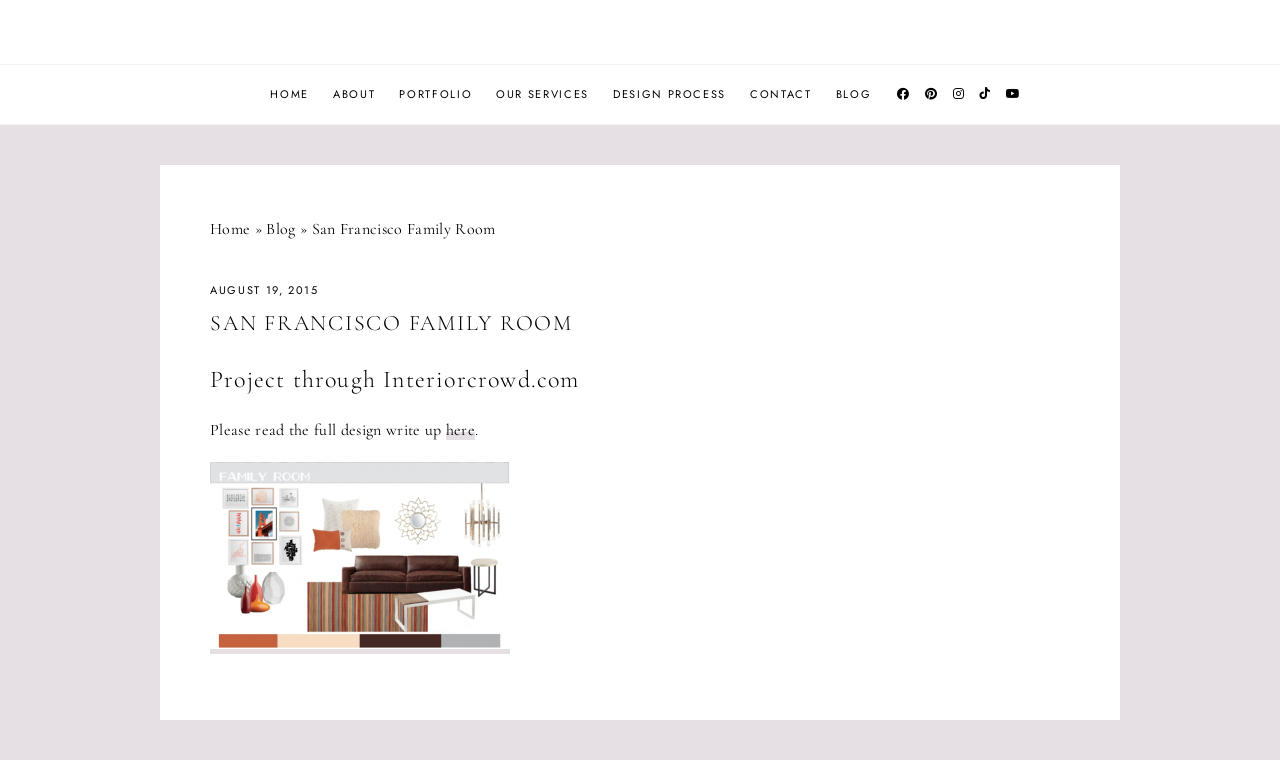

--- FILE ---
content_type: text/html; charset=UTF-8
request_url: https://jlm-designs.net/san-francisco-family-room/
body_size: 28401
content:
<!doctype html>
<html lang="en-US">
<head>
	<meta charset="UTF-8">
	<meta name="viewport" content="width=device-width, initial-scale=1">
	<link rel="profile" href="https://gmpg.org/xfn/11">

	<meta name='robots' content='index, follow, max-image-preview:large, max-snippet:-1, max-video-preview:-1' />
	<style>img:is([sizes="auto" i], [sizes^="auto," i]) { contain-intrinsic-size: 3000px 1500px }</style>
	
	<!-- This site is optimized with the Yoast SEO plugin v26.8 - https://yoast.com/product/yoast-seo-wordpress/ -->
	<title>San Francisco Family Room - JLM Designs</title>
	<link rel="canonical" href="https://jlm-designs.net/san-francisco-family-room/" />
	<meta property="og:locale" content="en_US" />
	<meta property="og:type" content="article" />
	<meta property="og:title" content="San Francisco Family Room - JLM Designs" />
	<meta property="og:description" content="Project through Interiorcrowd.com Please read the full design write up here. &nbsp; &nbsp; &nbsp; Photos via Interior Crowd " />
	<meta property="og:url" content="https://jlm-designs.net/san-francisco-family-room/" />
	<meta property="og:site_name" content="JLM Designs" />
	<meta property="article:published_time" content="2015-08-19T21:31:23+00:00" />
	<meta property="article:modified_time" content="2020-05-02T01:37:28+00:00" />
	<meta property="og:image" content="https://jlm-designs.net/wp-content/uploads/2015/08/SF-Family-Room.jpg" />
	<meta property="og:image:width" content="1400" />
	<meta property="og:image:height" content="787" />
	<meta property="og:image:type" content="image/jpeg" />
	<meta name="author" content="JLM Designs" />
	<meta name="twitter:card" content="summary_large_image" />
	<meta name="twitter:label1" content="Written by" />
	<meta name="twitter:data1" content="JLM Designs" />
	<script type="application/ld+json" class="yoast-schema-graph">{"@context":"https://schema.org","@graph":[{"@type":"Article","@id":"https://jlm-designs.net/san-francisco-family-room/#article","isPartOf":{"@id":"https://jlm-designs.net/san-francisco-family-room/"},"author":{"name":"JLM Designs","@id":"https://jlm-designs.net/#/schema/person/8985cc312af6ae472e29ddcde903aa3c"},"headline":"San Francisco Family Room","datePublished":"2015-08-19T21:31:23+00:00","dateModified":"2020-05-02T01:37:28+00:00","mainEntityOfPage":{"@id":"https://jlm-designs.net/san-francisco-family-room/"},"wordCount":23,"image":{"@id":"https://jlm-designs.net/san-francisco-family-room/#primaryimage"},"thumbnailUrl":"https://jlm-designs.net/wp-content/uploads/2015/08/SF-Family-Room.jpg","keywords":["contemporary","family friendly","family room","interior design","transitional design"],"articleSection":["Living Room Design","Residential"],"inLanguage":"en-US"},{"@type":"WebPage","@id":"https://jlm-designs.net/san-francisco-family-room/","url":"https://jlm-designs.net/san-francisco-family-room/","name":"San Francisco Family Room - JLM Designs","isPartOf":{"@id":"https://jlm-designs.net/#website"},"primaryImageOfPage":{"@id":"https://jlm-designs.net/san-francisco-family-room/#primaryimage"},"image":{"@id":"https://jlm-designs.net/san-francisco-family-room/#primaryimage"},"thumbnailUrl":"https://jlm-designs.net/wp-content/uploads/2015/08/SF-Family-Room.jpg","datePublished":"2015-08-19T21:31:23+00:00","dateModified":"2020-05-02T01:37:28+00:00","author":{"@id":"https://jlm-designs.net/#/schema/person/8985cc312af6ae472e29ddcde903aa3c"},"breadcrumb":{"@id":"https://jlm-designs.net/san-francisco-family-room/#breadcrumb"},"inLanguage":"en-US","potentialAction":[{"@type":"ReadAction","target":["https://jlm-designs.net/san-francisco-family-room/"]}]},{"@type":"ImageObject","inLanguage":"en-US","@id":"https://jlm-designs.net/san-francisco-family-room/#primaryimage","url":"https://jlm-designs.net/wp-content/uploads/2015/08/SF-Family-Room.jpg","contentUrl":"https://jlm-designs.net/wp-content/uploads/2015/08/SF-Family-Room.jpg","width":1400,"height":787},{"@type":"BreadcrumbList","@id":"https://jlm-designs.net/san-francisco-family-room/#breadcrumb","itemListElement":[{"@type":"ListItem","position":1,"name":"Home","item":"https://jlm-designs.net/"},{"@type":"ListItem","position":2,"name":"Blog","item":"https://jlm-designs.net/blog/"},{"@type":"ListItem","position":3,"name":"San Francisco Family Room"}]},{"@type":"WebSite","@id":"https://jlm-designs.net/#website","url":"https://jlm-designs.net/","name":"JLM Designs","description":"","potentialAction":[{"@type":"SearchAction","target":{"@type":"EntryPoint","urlTemplate":"https://jlm-designs.net/?s={search_term_string}"},"query-input":{"@type":"PropertyValueSpecification","valueRequired":true,"valueName":"search_term_string"}}],"inLanguage":"en-US"},{"@type":"Person","@id":"https://jlm-designs.net/#/schema/person/8985cc312af6ae472e29ddcde903aa3c","name":"JLM Designs","sameAs":["http://www.JLM-Designs.net"],"url":"https://jlm-designs.net/author/jackiemendez224/"}]}</script>
	<!-- / Yoast SEO plugin. -->


<link rel='dns-prefetch' href='//cdnjs.cloudflare.com' />
<link rel="alternate" type="application/rss+xml" title="JLM Designs &raquo; Feed" href="https://jlm-designs.net/feed/" />
<link rel="alternate" type="application/rss+xml" title="JLM Designs &raquo; Comments Feed" href="https://jlm-designs.net/comments/feed/" />
<script id="wpp-js" src="https://jlm-designs.net/wp-content/plugins/wordpress-popular-posts/assets/js/wpp.min.js?ver=7.3.6" data-sampling="0" data-sampling-rate="100" data-api-url="https://jlm-designs.net/wp-json/wordpress-popular-posts" data-post-id="678" data-token="0daee29826" data-lang="0" data-debug="0"></script>
<style type="text/css" class="guinevere-palette">
	:root {
		--global-palette-1: #000000;
		--global-palette-2: #ffffff;
		--global-palette-3: #baa5b3;
		--global-palette-4: #a4889a;
		--global-palette-5: #fcfcfc;
		--global-palette-6: #f5f2f4;
		--global-palette-7: #e6dfe4;
		--global-palette-8: #d0c2cc;
		--global-palette-9: #aa93a4;
	}
	.is-root-container > div {
		margin-top: 28px;
		margin-bottom: 28px;
	}
</style>
<script>
window._wpemojiSettings = {"baseUrl":"https:\/\/s.w.org\/images\/core\/emoji\/15.0.3\/72x72\/","ext":".png","svgUrl":"https:\/\/s.w.org\/images\/core\/emoji\/15.0.3\/svg\/","svgExt":".svg","source":{"concatemoji":"https:\/\/jlm-designs.net\/wp-includes\/js\/wp-emoji-release.min.js?ver=6.7.4"}};
/*! This file is auto-generated */
!function(i,n){var o,s,e;function c(e){try{var t={supportTests:e,timestamp:(new Date).valueOf()};sessionStorage.setItem(o,JSON.stringify(t))}catch(e){}}function p(e,t,n){e.clearRect(0,0,e.canvas.width,e.canvas.height),e.fillText(t,0,0);var t=new Uint32Array(e.getImageData(0,0,e.canvas.width,e.canvas.height).data),r=(e.clearRect(0,0,e.canvas.width,e.canvas.height),e.fillText(n,0,0),new Uint32Array(e.getImageData(0,0,e.canvas.width,e.canvas.height).data));return t.every(function(e,t){return e===r[t]})}function u(e,t,n){switch(t){case"flag":return n(e,"\ud83c\udff3\ufe0f\u200d\u26a7\ufe0f","\ud83c\udff3\ufe0f\u200b\u26a7\ufe0f")?!1:!n(e,"\ud83c\uddfa\ud83c\uddf3","\ud83c\uddfa\u200b\ud83c\uddf3")&&!n(e,"\ud83c\udff4\udb40\udc67\udb40\udc62\udb40\udc65\udb40\udc6e\udb40\udc67\udb40\udc7f","\ud83c\udff4\u200b\udb40\udc67\u200b\udb40\udc62\u200b\udb40\udc65\u200b\udb40\udc6e\u200b\udb40\udc67\u200b\udb40\udc7f");case"emoji":return!n(e,"\ud83d\udc26\u200d\u2b1b","\ud83d\udc26\u200b\u2b1b")}return!1}function f(e,t,n){var r="undefined"!=typeof WorkerGlobalScope&&self instanceof WorkerGlobalScope?new OffscreenCanvas(300,150):i.createElement("canvas"),a=r.getContext("2d",{willReadFrequently:!0}),o=(a.textBaseline="top",a.font="600 32px Arial",{});return e.forEach(function(e){o[e]=t(a,e,n)}),o}function t(e){var t=i.createElement("script");t.src=e,t.defer=!0,i.head.appendChild(t)}"undefined"!=typeof Promise&&(o="wpEmojiSettingsSupports",s=["flag","emoji"],n.supports={everything:!0,everythingExceptFlag:!0},e=new Promise(function(e){i.addEventListener("DOMContentLoaded",e,{once:!0})}),new Promise(function(t){var n=function(){try{var e=JSON.parse(sessionStorage.getItem(o));if("object"==typeof e&&"number"==typeof e.timestamp&&(new Date).valueOf()<e.timestamp+604800&&"object"==typeof e.supportTests)return e.supportTests}catch(e){}return null}();if(!n){if("undefined"!=typeof Worker&&"undefined"!=typeof OffscreenCanvas&&"undefined"!=typeof URL&&URL.createObjectURL&&"undefined"!=typeof Blob)try{var e="postMessage("+f.toString()+"("+[JSON.stringify(s),u.toString(),p.toString()].join(",")+"));",r=new Blob([e],{type:"text/javascript"}),a=new Worker(URL.createObjectURL(r),{name:"wpTestEmojiSupports"});return void(a.onmessage=function(e){c(n=e.data),a.terminate(),t(n)})}catch(e){}c(n=f(s,u,p))}t(n)}).then(function(e){for(var t in e)n.supports[t]=e[t],n.supports.everything=n.supports.everything&&n.supports[t],"flag"!==t&&(n.supports.everythingExceptFlag=n.supports.everythingExceptFlag&&n.supports[t]);n.supports.everythingExceptFlag=n.supports.everythingExceptFlag&&!n.supports.flag,n.DOMReady=!1,n.readyCallback=function(){n.DOMReady=!0}}).then(function(){return e}).then(function(){var e;n.supports.everything||(n.readyCallback(),(e=n.source||{}).concatemoji?t(e.concatemoji):e.wpemoji&&e.twemoji&&(t(e.twemoji),t(e.wpemoji)))}))}((window,document),window._wpemojiSettings);
</script>
<link rel='stylesheet' id='sbr_styles-css' href='https://jlm-designs.net/wp-content/plugins/reviews-feed/assets/css/sbr-styles.min.css?ver=2.1.1' media='all' />
<link rel='stylesheet' id='sbi_styles-css' href='https://jlm-designs.net/wp-content/plugins/instagram-feed/css/sbi-styles.min.css?ver=6.10.0' media='all' />
<style id='wp-emoji-styles-inline-css'>

	img.wp-smiley, img.emoji {
		display: inline !important;
		border: none !important;
		box-shadow: none !important;
		height: 1em !important;
		width: 1em !important;
		margin: 0 0.07em !important;
		vertical-align: -0.1em !important;
		background: none !important;
		padding: 0 !important;
	}
</style>
<link rel='stylesheet' id='wp-block-library-css' href='https://jlm-designs.net/wp-includes/css/dist/block-library/style.min.css?ver=6.7.4' media='all' />
<style id='wp-block-library-theme-inline-css'>
.wp-block-audio :where(figcaption){color:#555;font-size:13px;text-align:center}.is-dark-theme .wp-block-audio :where(figcaption){color:#ffffffa6}.wp-block-audio{margin:0 0 1em}.wp-block-code{border:1px solid #ccc;border-radius:4px;font-family:Menlo,Consolas,monaco,monospace;padding:.8em 1em}.wp-block-embed :where(figcaption){color:#555;font-size:13px;text-align:center}.is-dark-theme .wp-block-embed :where(figcaption){color:#ffffffa6}.wp-block-embed{margin:0 0 1em}.blocks-gallery-caption{color:#555;font-size:13px;text-align:center}.is-dark-theme .blocks-gallery-caption{color:#ffffffa6}:root :where(.wp-block-image figcaption){color:#555;font-size:13px;text-align:center}.is-dark-theme :root :where(.wp-block-image figcaption){color:#ffffffa6}.wp-block-image{margin:0 0 1em}.wp-block-pullquote{border-bottom:4px solid;border-top:4px solid;color:currentColor;margin-bottom:1.75em}.wp-block-pullquote cite,.wp-block-pullquote footer,.wp-block-pullquote__citation{color:currentColor;font-size:.8125em;font-style:normal;text-transform:uppercase}.wp-block-quote{border-left:.25em solid;margin:0 0 1.75em;padding-left:1em}.wp-block-quote cite,.wp-block-quote footer{color:currentColor;font-size:.8125em;font-style:normal;position:relative}.wp-block-quote:where(.has-text-align-right){border-left:none;border-right:.25em solid;padding-left:0;padding-right:1em}.wp-block-quote:where(.has-text-align-center){border:none;padding-left:0}.wp-block-quote.is-large,.wp-block-quote.is-style-large,.wp-block-quote:where(.is-style-plain){border:none}.wp-block-search .wp-block-search__label{font-weight:700}.wp-block-search__button{border:1px solid #ccc;padding:.375em .625em}:where(.wp-block-group.has-background){padding:1.25em 2.375em}.wp-block-separator.has-css-opacity{opacity:.4}.wp-block-separator{border:none;border-bottom:2px solid;margin-left:auto;margin-right:auto}.wp-block-separator.has-alpha-channel-opacity{opacity:1}.wp-block-separator:not(.is-style-wide):not(.is-style-dots){width:100px}.wp-block-separator.has-background:not(.is-style-dots){border-bottom:none;height:1px}.wp-block-separator.has-background:not(.is-style-wide):not(.is-style-dots){height:2px}.wp-block-table{margin:0 0 1em}.wp-block-table td,.wp-block-table th{word-break:normal}.wp-block-table :where(figcaption){color:#555;font-size:13px;text-align:center}.is-dark-theme .wp-block-table :where(figcaption){color:#ffffffa6}.wp-block-video :where(figcaption){color:#555;font-size:13px;text-align:center}.is-dark-theme .wp-block-video :where(figcaption){color:#ffffffa6}.wp-block-video{margin:0 0 1em}:root :where(.wp-block-template-part.has-background){margin-bottom:0;margin-top:0;padding:1.25em 2.375em}
</style>
<style id='global-styles-inline-css'>
:root{--wp--preset--aspect-ratio--square: 1;--wp--preset--aspect-ratio--4-3: 4/3;--wp--preset--aspect-ratio--3-4: 3/4;--wp--preset--aspect-ratio--3-2: 3/2;--wp--preset--aspect-ratio--2-3: 2/3;--wp--preset--aspect-ratio--16-9: 16/9;--wp--preset--aspect-ratio--9-16: 9/16;--wp--preset--color--black: #000000;--wp--preset--color--cyan-bluish-gray: #abb8c3;--wp--preset--color--white: #ffffff;--wp--preset--color--pale-pink: #f78da7;--wp--preset--color--vivid-red: #cf2e2e;--wp--preset--color--luminous-vivid-orange: #ff6900;--wp--preset--color--luminous-vivid-amber: #fcb900;--wp--preset--color--light-green-cyan: #7bdcb5;--wp--preset--color--vivid-green-cyan: #00d084;--wp--preset--color--pale-cyan-blue: #8ed1fc;--wp--preset--color--vivid-cyan-blue: #0693e3;--wp--preset--color--vivid-purple: #9b51e0;--wp--preset--color--global-palette-1: var(--global-palette-1);--wp--preset--color--global-palette-2: var(--global-palette-2);--wp--preset--color--global-palette-3: var(--global-palette-3);--wp--preset--color--global-palette-4: var(--global-palette-4);--wp--preset--color--global-palette-5: var(--global-palette-5);--wp--preset--color--global-palette-6: var(--global-palette-6);--wp--preset--color--global-palette-7: var(--global-palette-7);--wp--preset--color--global-palette-8: var(--global-palette-8);--wp--preset--color--global-palette-9: var(--global-palette-9);--wp--preset--gradient--vivid-cyan-blue-to-vivid-purple: linear-gradient(135deg,rgba(6,147,227,1) 0%,rgb(155,81,224) 100%);--wp--preset--gradient--light-green-cyan-to-vivid-green-cyan: linear-gradient(135deg,rgb(122,220,180) 0%,rgb(0,208,130) 100%);--wp--preset--gradient--luminous-vivid-amber-to-luminous-vivid-orange: linear-gradient(135deg,rgba(252,185,0,1) 0%,rgba(255,105,0,1) 100%);--wp--preset--gradient--luminous-vivid-orange-to-vivid-red: linear-gradient(135deg,rgba(255,105,0,1) 0%,rgb(207,46,46) 100%);--wp--preset--gradient--very-light-gray-to-cyan-bluish-gray: linear-gradient(135deg,rgb(238,238,238) 0%,rgb(169,184,195) 100%);--wp--preset--gradient--cool-to-warm-spectrum: linear-gradient(135deg,rgb(74,234,220) 0%,rgb(151,120,209) 20%,rgb(207,42,186) 40%,rgb(238,44,130) 60%,rgb(251,105,98) 80%,rgb(254,248,76) 100%);--wp--preset--gradient--blush-light-purple: linear-gradient(135deg,rgb(255,206,236) 0%,rgb(152,150,240) 100%);--wp--preset--gradient--blush-bordeaux: linear-gradient(135deg,rgb(254,205,165) 0%,rgb(254,45,45) 50%,rgb(107,0,62) 100%);--wp--preset--gradient--luminous-dusk: linear-gradient(135deg,rgb(255,203,112) 0%,rgb(199,81,192) 50%,rgb(65,88,208) 100%);--wp--preset--gradient--pale-ocean: linear-gradient(135deg,rgb(255,245,203) 0%,rgb(182,227,212) 50%,rgb(51,167,181) 100%);--wp--preset--gradient--electric-grass: linear-gradient(135deg,rgb(202,248,128) 0%,rgb(113,206,126) 100%);--wp--preset--gradient--midnight: linear-gradient(135deg,rgb(2,3,129) 0%,rgb(40,116,252) 100%);--wp--preset--font-size--small: 13px;--wp--preset--font-size--medium: 20px;--wp--preset--font-size--large: 28px;--wp--preset--font-size--x-large: 36px;--wp--preset--spacing--20: 0.44rem;--wp--preset--spacing--30: 0.67rem;--wp--preset--spacing--40: 1rem;--wp--preset--spacing--50: 1.5rem;--wp--preset--spacing--60: 2.25rem;--wp--preset--spacing--70: 3.38rem;--wp--preset--spacing--80: 5.06rem;--wp--preset--shadow--natural: 6px 6px 9px rgba(0, 0, 0, 0.2);--wp--preset--shadow--deep: 12px 12px 50px rgba(0, 0, 0, 0.4);--wp--preset--shadow--sharp: 6px 6px 0px rgba(0, 0, 0, 0.2);--wp--preset--shadow--outlined: 6px 6px 0px -3px rgba(255, 255, 255, 1), 6px 6px rgba(0, 0, 0, 1);--wp--preset--shadow--crisp: 6px 6px 0px rgba(0, 0, 0, 1);}:root { --wp--style--global--content-size: 900px;--wp--style--global--wide-size: 1100px; }:where(body) { margin: 0; }.wp-site-blocks > .alignleft { float: left; margin-right: 2em; }.wp-site-blocks > .alignright { float: right; margin-left: 2em; }.wp-site-blocks > .aligncenter { justify-content: center; margin-left: auto; margin-right: auto; }:where(.wp-site-blocks) > * { margin-block-start: 24px; margin-block-end: 0; }:where(.wp-site-blocks) > :first-child { margin-block-start: 0; }:where(.wp-site-blocks) > :last-child { margin-block-end: 0; }:root { --wp--style--block-gap: 24px; }:root :where(.is-layout-flow) > :first-child{margin-block-start: 0;}:root :where(.is-layout-flow) > :last-child{margin-block-end: 0;}:root :where(.is-layout-flow) > *{margin-block-start: 24px;margin-block-end: 0;}:root :where(.is-layout-constrained) > :first-child{margin-block-start: 0;}:root :where(.is-layout-constrained) > :last-child{margin-block-end: 0;}:root :where(.is-layout-constrained) > *{margin-block-start: 24px;margin-block-end: 0;}:root :where(.is-layout-flex){gap: 24px;}:root :where(.is-layout-grid){gap: 24px;}.is-layout-flow > .alignleft{float: left;margin-inline-start: 0;margin-inline-end: 2em;}.is-layout-flow > .alignright{float: right;margin-inline-start: 2em;margin-inline-end: 0;}.is-layout-flow > .aligncenter{margin-left: auto !important;margin-right: auto !important;}.is-layout-constrained > .alignleft{float: left;margin-inline-start: 0;margin-inline-end: 2em;}.is-layout-constrained > .alignright{float: right;margin-inline-start: 2em;margin-inline-end: 0;}.is-layout-constrained > .aligncenter{margin-left: auto !important;margin-right: auto !important;}.is-layout-constrained > :where(:not(.alignleft):not(.alignright):not(.alignfull)){max-width: var(--wp--style--global--content-size);margin-left: auto !important;margin-right: auto !important;}.is-layout-constrained > .alignwide{max-width: var(--wp--style--global--wide-size);}body .is-layout-flex{display: flex;}.is-layout-flex{flex-wrap: wrap;align-items: center;}.is-layout-flex > :is(*, div){margin: 0;}body .is-layout-grid{display: grid;}.is-layout-grid > :is(*, div){margin: 0;}body{padding-top: 0px;padding-right: 0px;padding-bottom: 0px;padding-left: 0px;}a:where(:not(.wp-element-button)){text-decoration: underline;}:root :where(.wp-element-button, .wp-block-button__link){background-color: #32373c;border-width: 0;color: #fff;font-family: inherit;font-size: inherit;line-height: inherit;padding: calc(0.667em + 2px) calc(1.333em + 2px);text-decoration: none;}.has-black-color{color: var(--wp--preset--color--black) !important;}.has-cyan-bluish-gray-color{color: var(--wp--preset--color--cyan-bluish-gray) !important;}.has-white-color{color: var(--wp--preset--color--white) !important;}.has-pale-pink-color{color: var(--wp--preset--color--pale-pink) !important;}.has-vivid-red-color{color: var(--wp--preset--color--vivid-red) !important;}.has-luminous-vivid-orange-color{color: var(--wp--preset--color--luminous-vivid-orange) !important;}.has-luminous-vivid-amber-color{color: var(--wp--preset--color--luminous-vivid-amber) !important;}.has-light-green-cyan-color{color: var(--wp--preset--color--light-green-cyan) !important;}.has-vivid-green-cyan-color{color: var(--wp--preset--color--vivid-green-cyan) !important;}.has-pale-cyan-blue-color{color: var(--wp--preset--color--pale-cyan-blue) !important;}.has-vivid-cyan-blue-color{color: var(--wp--preset--color--vivid-cyan-blue) !important;}.has-vivid-purple-color{color: var(--wp--preset--color--vivid-purple) !important;}.has-global-palette-1-color{color: var(--wp--preset--color--global-palette-1) !important;}.has-global-palette-2-color{color: var(--wp--preset--color--global-palette-2) !important;}.has-global-palette-3-color{color: var(--wp--preset--color--global-palette-3) !important;}.has-global-palette-4-color{color: var(--wp--preset--color--global-palette-4) !important;}.has-global-palette-5-color{color: var(--wp--preset--color--global-palette-5) !important;}.has-global-palette-6-color{color: var(--wp--preset--color--global-palette-6) !important;}.has-global-palette-7-color{color: var(--wp--preset--color--global-palette-7) !important;}.has-global-palette-8-color{color: var(--wp--preset--color--global-palette-8) !important;}.has-global-palette-9-color{color: var(--wp--preset--color--global-palette-9) !important;}.has-black-background-color{background-color: var(--wp--preset--color--black) !important;}.has-cyan-bluish-gray-background-color{background-color: var(--wp--preset--color--cyan-bluish-gray) !important;}.has-white-background-color{background-color: var(--wp--preset--color--white) !important;}.has-pale-pink-background-color{background-color: var(--wp--preset--color--pale-pink) !important;}.has-vivid-red-background-color{background-color: var(--wp--preset--color--vivid-red) !important;}.has-luminous-vivid-orange-background-color{background-color: var(--wp--preset--color--luminous-vivid-orange) !important;}.has-luminous-vivid-amber-background-color{background-color: var(--wp--preset--color--luminous-vivid-amber) !important;}.has-light-green-cyan-background-color{background-color: var(--wp--preset--color--light-green-cyan) !important;}.has-vivid-green-cyan-background-color{background-color: var(--wp--preset--color--vivid-green-cyan) !important;}.has-pale-cyan-blue-background-color{background-color: var(--wp--preset--color--pale-cyan-blue) !important;}.has-vivid-cyan-blue-background-color{background-color: var(--wp--preset--color--vivid-cyan-blue) !important;}.has-vivid-purple-background-color{background-color: var(--wp--preset--color--vivid-purple) !important;}.has-global-palette-1-background-color{background-color: var(--wp--preset--color--global-palette-1) !important;}.has-global-palette-2-background-color{background-color: var(--wp--preset--color--global-palette-2) !important;}.has-global-palette-3-background-color{background-color: var(--wp--preset--color--global-palette-3) !important;}.has-global-palette-4-background-color{background-color: var(--wp--preset--color--global-palette-4) !important;}.has-global-palette-5-background-color{background-color: var(--wp--preset--color--global-palette-5) !important;}.has-global-palette-6-background-color{background-color: var(--wp--preset--color--global-palette-6) !important;}.has-global-palette-7-background-color{background-color: var(--wp--preset--color--global-palette-7) !important;}.has-global-palette-8-background-color{background-color: var(--wp--preset--color--global-palette-8) !important;}.has-global-palette-9-background-color{background-color: var(--wp--preset--color--global-palette-9) !important;}.has-black-border-color{border-color: var(--wp--preset--color--black) !important;}.has-cyan-bluish-gray-border-color{border-color: var(--wp--preset--color--cyan-bluish-gray) !important;}.has-white-border-color{border-color: var(--wp--preset--color--white) !important;}.has-pale-pink-border-color{border-color: var(--wp--preset--color--pale-pink) !important;}.has-vivid-red-border-color{border-color: var(--wp--preset--color--vivid-red) !important;}.has-luminous-vivid-orange-border-color{border-color: var(--wp--preset--color--luminous-vivid-orange) !important;}.has-luminous-vivid-amber-border-color{border-color: var(--wp--preset--color--luminous-vivid-amber) !important;}.has-light-green-cyan-border-color{border-color: var(--wp--preset--color--light-green-cyan) !important;}.has-vivid-green-cyan-border-color{border-color: var(--wp--preset--color--vivid-green-cyan) !important;}.has-pale-cyan-blue-border-color{border-color: var(--wp--preset--color--pale-cyan-blue) !important;}.has-vivid-cyan-blue-border-color{border-color: var(--wp--preset--color--vivid-cyan-blue) !important;}.has-vivid-purple-border-color{border-color: var(--wp--preset--color--vivid-purple) !important;}.has-global-palette-1-border-color{border-color: var(--wp--preset--color--global-palette-1) !important;}.has-global-palette-2-border-color{border-color: var(--wp--preset--color--global-palette-2) !important;}.has-global-palette-3-border-color{border-color: var(--wp--preset--color--global-palette-3) !important;}.has-global-palette-4-border-color{border-color: var(--wp--preset--color--global-palette-4) !important;}.has-global-palette-5-border-color{border-color: var(--wp--preset--color--global-palette-5) !important;}.has-global-palette-6-border-color{border-color: var(--wp--preset--color--global-palette-6) !important;}.has-global-palette-7-border-color{border-color: var(--wp--preset--color--global-palette-7) !important;}.has-global-palette-8-border-color{border-color: var(--wp--preset--color--global-palette-8) !important;}.has-global-palette-9-border-color{border-color: var(--wp--preset--color--global-palette-9) !important;}.has-vivid-cyan-blue-to-vivid-purple-gradient-background{background: var(--wp--preset--gradient--vivid-cyan-blue-to-vivid-purple) !important;}.has-light-green-cyan-to-vivid-green-cyan-gradient-background{background: var(--wp--preset--gradient--light-green-cyan-to-vivid-green-cyan) !important;}.has-luminous-vivid-amber-to-luminous-vivid-orange-gradient-background{background: var(--wp--preset--gradient--luminous-vivid-amber-to-luminous-vivid-orange) !important;}.has-luminous-vivid-orange-to-vivid-red-gradient-background{background: var(--wp--preset--gradient--luminous-vivid-orange-to-vivid-red) !important;}.has-very-light-gray-to-cyan-bluish-gray-gradient-background{background: var(--wp--preset--gradient--very-light-gray-to-cyan-bluish-gray) !important;}.has-cool-to-warm-spectrum-gradient-background{background: var(--wp--preset--gradient--cool-to-warm-spectrum) !important;}.has-blush-light-purple-gradient-background{background: var(--wp--preset--gradient--blush-light-purple) !important;}.has-blush-bordeaux-gradient-background{background: var(--wp--preset--gradient--blush-bordeaux) !important;}.has-luminous-dusk-gradient-background{background: var(--wp--preset--gradient--luminous-dusk) !important;}.has-pale-ocean-gradient-background{background: var(--wp--preset--gradient--pale-ocean) !important;}.has-electric-grass-gradient-background{background: var(--wp--preset--gradient--electric-grass) !important;}.has-midnight-gradient-background{background: var(--wp--preset--gradient--midnight) !important;}.has-small-font-size{font-size: var(--wp--preset--font-size--small) !important;}.has-medium-font-size{font-size: var(--wp--preset--font-size--medium) !important;}.has-large-font-size{font-size: var(--wp--preset--font-size--large) !important;}.has-x-large-font-size{font-size: var(--wp--preset--font-size--x-large) !important;}
:root :where(.wp-block-pullquote){font-size: 1.5em;line-height: 1.6;}
</style>
<link rel='stylesheet' id='related-posts-by-taxonomy-css' href='https://jlm-designs.net/wp-content/plugins/related-posts-by-taxonomy/includes/assets/css/styles.css?ver=6.7.4' media='all' />
<link rel='stylesheet' id='wordpress-popular-posts-css-css' href='https://jlm-designs.net/wp-content/plugins/wordpress-popular-posts/assets/css/wpp.css?ver=7.3.6' media='all' />
<link rel='stylesheet' id='guinevere-style-css' href='https://jlm-designs.net/wp-content/themes/guinevere/style.css?ver=2.0.0' media='all' />
<link rel='stylesheet' id='guinevere-fontawesome-css' href='https://cdnjs.cloudflare.com/ajax/libs/font-awesome/6.2.0/css/all.min.css?ver=6.7.4' media='all' />
<link rel='stylesheet' id='wp-color-picker-css' href='https://jlm-designs.net/wp-admin/css/color-picker.min.css?ver=6.7.4' media='all' />
<style id='kadence-blocks-global-variables-inline-css'>
:root {--global-kb-font-size-sm:clamp(0.8rem, 0.73rem + 0.217vw, 0.9rem);--global-kb-font-size-md:clamp(1.1rem, 0.995rem + 0.326vw, 1.25rem);--global-kb-font-size-lg:clamp(1.75rem, 1.576rem + 0.543vw, 2rem);--global-kb-font-size-xl:clamp(2.25rem, 1.728rem + 1.63vw, 3rem);--global-kb-font-size-xxl:clamp(2.5rem, 1.456rem + 3.26vw, 4rem);--global-kb-font-size-xxxl:clamp(2.75rem, 0.489rem + 7.065vw, 6rem);}:root {--global-palette1: #3182CE;--global-palette2: #2B6CB0;--global-palette3: #1A202C;--global-palette4: #2D3748;--global-palette5: #4A5568;--global-palette6: #718096;--global-palette7: #EDF2F7;--global-palette8: #F7FAFC;--global-palette9: #ffffff;}
</style>
<script src="https://jlm-designs.net/wp-includes/js/jquery/jquery.min.js?ver=3.7.1" id="jquery-core-js"></script>
<script src="https://jlm-designs.net/wp-includes/js/jquery/jquery-migrate.min.js?ver=3.4.1" id="jquery-migrate-js"></script>
<link rel="https://api.w.org/" href="https://jlm-designs.net/wp-json/" /><link rel="alternate" title="JSON" type="application/json" href="https://jlm-designs.net/wp-json/wp/v2/posts/678" /><link rel="EditURI" type="application/rsd+xml" title="RSD" href="https://jlm-designs.net/xmlrpc.php?rsd" />
<meta name="generator" content="WordPress 6.7.4" />
<link rel='shortlink' href='https://jlm-designs.net/?p=678' />
<link rel="alternate" title="oEmbed (JSON)" type="application/json+oembed" href="https://jlm-designs.net/wp-json/oembed/1.0/embed?url=https%3A%2F%2Fjlm-designs.net%2Fsan-francisco-family-room%2F" />
<link rel="alternate" title="oEmbed (XML)" type="text/xml+oembed" href="https://jlm-designs.net/wp-json/oembed/1.0/embed?url=https%3A%2F%2Fjlm-designs.net%2Fsan-francisco-family-room%2F&#038;format=xml" />
		<script type="text/javascript" async defer data-pin-color="red"  data-pin-hover="true"
			src="https://jlm-designs.net/wp-content/plugins/pinterest-pin-it-button-on-image-hover-and-post/js/pinit.js"></script>
		<script>(function (w,d,s,o,r,js,fjs) {
w[r]=w[r]||function() {(w[r].q = w[r].q || []).push(arguments)}
w[r]('app', '3qEnI4LE9D');
if(d.getElementById(o)) return;
js = d.createElement(s), fjs = d.getElementsByTagName(s)[0];
js.id = o; js.src = 'https://embed.trustmary.com/embed.js';
js.async = 1; fjs.parentNode.insertBefore(js, fjs);
}(window, document, 'script', 'trustmary-embed', 'tmary'));
</script>            <style id="wpp-loading-animation-styles">@-webkit-keyframes bgslide{from{background-position-x:0}to{background-position-x:-200%}}@keyframes bgslide{from{background-position-x:0}to{background-position-x:-200%}}.wpp-widget-block-placeholder,.wpp-shortcode-placeholder{margin:0 auto;width:60px;height:3px;background:#dd3737;background:linear-gradient(90deg,#dd3737 0%,#571313 10%,#dd3737 100%);background-size:200% auto;border-radius:3px;-webkit-animation:bgslide 1s infinite linear;animation:bgslide 1s infinite linear}</style>
            		<style id="wp-custom-css">
			.mobile-site-header-inner-top {
	padding: 0 20px !important;
}

@media screen and (max-width: 782px) {
    .mikes .kadence-blocks-gallery-item__caption {
	font-size: 80% !important;
}
}

#masthead .title-area{
	padding-top: 2em !important; 
  padding-bottom: 2em !important;
}		</style>
		<style id="kirki-inline-styles">@media (min-width: 971px){.title-area img{max-width:270px;}.site-title{font-size:50px;}}@media (max-width: 970px){.title-area img{max-width:270px;}.site-title{font-size:36px;}}body{background:#e6dfe4;background-color:#e6dfe4;}ol li::marker{font-family:Jost;font-size:14px;font-weight:600;}.back-to-top{border-top-left-radius:50%;border-top-right-radius:50%;border-bottom-left-radius:50%;border-bottom-right-radius:50%;}.container-inner{padding-top:0px;padding-left:0px;padding-bottom:60px;padding-right:0px;}.content{background-color:#ffffff;padding-top:50px;padding-left:50px;padding-bottom:50px;padding-right:50px;}.sidebar{padding-top:0em;padding-left:0em;padding-bottom:0em;padding-right:0em;}#masthead{background-repeat:repeat;background-position:center center;background-attachment:scroll;-webkit-background-size:cover;-moz-background-size:cover;-ms-background-size:cover;-o-background-size:cover;background-size:cover;}p.site-description{font-family:Jost;font-size:11px;font-weight:400;font-style:normal;letter-spacing:0.15em;line-height:1.2;text-transform:uppercase;}.page-header{padding-top:0em;padding-left:0em;padding-bottom:0em;padding-right:0em;}.entry-header-wrapper .entry-header{padding-top:0em;padding-left:0em;padding-bottom:0em;padding-right:0em;}.entry-share a{border-width:1px;-webkit-border-radius:50%;-moz-border-radius:50%;border-radius:50%;}.post-navigation-subtitle{font-family:Jost;font-size:11px;font-weight:400;font-style:normal;letter-spacing:0.15em;text-transform:uppercase;}.entry-author-wrap{padding-top:0em;padding-left:0em;padding-bottom:0em;padding-right:0em;}.related-posts-heading{font-size:12px;}.related-posts-wrap{padding-top:0em;padding-left:0em;padding-bottom:0em;padding-right:0em;}.related-post-title{font-family:Cormorant Garamond;font-size:12px;font-weight:300;font-style:normal;letter-spacing:0.15em;text-transform:uppercase;}.comments-area{padding-top:0em;padding-left:0em;padding-bottom:0em;padding-right:0em;}.image-layout-behind .loop-entry .entry-text-wrap, .image-layout-background .loop-entry .entry-text-wrap{border-width:1px;}.archive .page-title, .search .page-title{font-size:22px;}.archive .page-header, .search .page-header{padding-top:0em;padding-left:0em;padding-bottom:0em;padding-right:0em;}body, p, input, textarea, select, ul.menu-container li.is-text, .caption-overlay em{font-family:Cormorant Garamond;font-size:16px;font-weight:400;font-style:normal;letter-spacing:0.02em;line-height:1.8;}.wp-block-quote p, .wp-block-pullquote p{font-family:Cormorant Garamond;font-size:18px;font-weight:300;font-style:normal;letter-spacing:0em;line-height:1.6;}.wp-block-quote cite, .wp-block-pullquote cite{font-family:Jost;font-size:12px;font-weight:400;font-style:normal;letter-spacing:0.15em;line-height:1.4;text-transform:uppercase;}code, pre{font-family:Roboto Mono;font-size:13px;font-weight:300;}.site-title{font-family:Cormorant Garamond;font-weight:300;font-style:normal;letter-spacing:0.08em;line-height:1;text-transform:uppercase;}ul.menu-container{font-family:Jost;font-size:11px;font-weight:400;font-style:normal;letter-spacing:0.15em;text-transform:uppercase;}.site-header-inner ul.menu-container{font-family:Jost;font-size:11px;font-weight:400;font-style:normal;letter-spacing:0.15em;text-transform:uppercase;}.entry-title, .page-title{font-family:Cormorant Garamond;font-size:22px;font-weight:300;font-style:normal;letter-spacing:0.08em;line-height:1.4;text-transform:uppercase;}.loop-entry .entry-title{font-size:22px;}.archive-entry .entry-title{font-size:14px;}.single .page-title{font-size:22px;}.entry-meta, .entry-footer{font-family:Jost;font-size:11px;font-weight:400;font-style:normal;letter-spacing:0.15em;text-transform:uppercase;}.entry-meta em, .entry-footer em{font-family:Cormorant Garamond;font-size:14px;font-weight:300;font-style:italic;letter-spacing:0.05em;text-transform:lowercase;}.post-navigation-title{font-family:Cormorant Garamond;font-size:15px;font-weight:300;font-style:normal;letter-spacing:0.03em;text-transform:none;}.comment-author, .woocommerce-review__author{font-family:Jost;font-size:15px;font-weight:400;font-style:normal;letter-spacing:0.15em;text-transform:uppercase;}.comment-time, .comment-reply-link, .woocommerce-review__published-date{font-family:Cormorant Garamond;font-size:14px;font-weight:300;font-style:italic;letter-spacing:0.05em;text-transform:none;}.more-link, .more-link.button{font-family:Cormorant Garamond;font-size:12px;font-weight:300;font-style:normal;letter-spacing:0.15em;text-transform:uppercase;}.pagination, .woocommerce-pagination{font-family:Cormorant Garamond;font-size:12px;font-weight:300;font-style:normal;letter-spacing:0.15em;text-transform:uppercase;}h1, .h1{font-family:Cormorant Garamond;font-size:32px;font-weight:300;font-style:normal;letter-spacing:0.05em;line-height:1.4;text-transform:none;}h2, .h2{font-family:Cormorant Garamond;font-size:28px;font-weight:300;font-style:normal;letter-spacing:0.05em;line-height:1.4;text-transform:none;}h3, .h3{font-family:Cormorant Garamond;font-size:24px;font-weight:300;font-style:normal;letter-spacing:0.05em;line-height:1.4;text-transform:none;}h4, .h4, h3#reply-title{font-family:Jost;font-size:15px;font-weight:400;font-style:normal;letter-spacing:0.15em;line-height:1.4;text-transform:uppercase;}h5, .h5{font-family:Jost;font-size:12px;font-weight:400;font-style:normal;letter-spacing:0.15em;line-height:1.4;text-transform:uppercase;}h6, .h6{font-family:Cormorant Garamond;font-size:16px;font-weight:400;font-style:italic;letter-spacing:0.05em;line-height:1.4;text-transform:none;}button, .button, .wp-block-button__link, input[type="button"], input[type="reset"], input[type="submit"]{font-family:Cormorant Garamond;font-size:12px;font-weight:400;font-style:normal;letter-spacing:0.15em;text-transform:uppercase;border-width:0px;-webkit-border-radius:0px;-moz-border-radius:0px;border-radius:0px;}.fd-btn{font-family:Cormorant Garamond !important;font-size:12px !important;font-weight:regular !important;font-style:normal !important;letter-spacing:0.15em !important;text-transform:uppercase !important;}.search-form-wrapper .wp-block-search__input{font-family:Cormorant Garamond;font-size:12px;font-weight:300;letter-spacing:0.15em;text-transform:uppercase;}.search-form-wrapper .wp-block-search__input::-ms-input-placeholder{font-family:Cormorant Garamond;font-size:12px;font-weight:300;letter-spacing:0.15em;text-transform:uppercase;}.search-form-wrapper .wp-block-search__input:-ms-input-placeholder{font-family:Cormorant Garamond;font-size:12px;font-weight:300;letter-spacing:0.15em;text-transform:uppercase;}.search-form-wrapper .wp-block-search__input::placeholder{font-family:Cormorant Garamond;font-size:12px;font-weight:300;letter-spacing:0.15em;text-transform:uppercase;}.search-form-wrapper .wp-block-search__button{font-family:Cormorant Garamond;font-size:12px;font-weight:300;letter-spacing:0.15em;text-transform:uppercase;}.site-footer{font-family:Jost;font-size:11px;font-weight:400;font-style:normal;letter-spacing:0.2em;text-transform:uppercase;}.site-footer em{font-family:Cormorant Garamond;font-size:13px;font-weight:300;font-style:italic;letter-spacing:0.05em;text-transform:lowercase;}.slider-title{font-family:Cormorant Garamond;font-size:20px;font-weight:300;font-style:normal;letter-spacing:0.08em;line-height:1.4;text-transform:uppercase;}.slider-date{font-family:Jost;font-size:11px;font-weight:400;letter-spacing:0.2em;text-transform:uppercase;}.slider-text p{font-size:14px;}.slider-button span.plain, .slider-button span.button{font-family:Jost;font-size:11px;font-weight:400;letter-spacing:0.2em;text-transform:uppercase;}ul.wp-block-archives, ul.wp-block-categories, .widget_nav_menu ul{font-family:Jost;font-size:11px;font-weight:400;letter-spacing:0.2em;line-height:2.2;text-transform:uppercase;}.wpp-post-title{font-family:Cormorant Garamond;font-size:14px;font-weight:300;letter-spacing:0.03em;line-height:1.4;text-transform:none;}.container-inner, .has-sidebar #header-layout-2 .entry-header{max-width:1180px;}.no-sidebar.single .container-inner, .related-posts-wrap.alignfull .related-posts, .no-sidebar #header-layout-2 .entry-header{max-width:960px;}.no-sidebar.single-page .container-inner{max-width:960px;}.blog .container-inner{max-width:1180px;}.archive .container-inner, .search .container-inner{max-width:1180px;}.site-header-inner-wrap{max-width:100%;}#masthead .title-area{padding-top:3em;padding-bottom:3em;}.related-post .entry-thumbnail{padding-bottom:100%;}.entries-container{-webkit-column-gap:60px;-moz-column-gap:60px;column-gap:60px;row-gap:60px;}.archive-entries-container{-webkit-column-gap:35px;-moz-column-gap:35px;column-gap:35px;row-gap:50px;}.archive-entry .entry-thumbnail{padding-bottom:100%;}.error404 .container-inner{max-width:640px;}ul.slick-slider{max-width:60;}.slider-thumbnail, .slider-image img{border-top-width:0px;border-left-width:0px;border-bottom-width:0px;border-right-width:0px;border-top-left-radius:0px;border-top-right-radius:0px;border-bottom-left-radius:0px;border-bottom-right-radius:0px;}@media (min-width: 768px){.has-sidebar .container-inner{grid-template-columns:1fr 25%;-webkit-column-gap:50px;-moz-column-gap:50px;column-gap:50px;}.has-left-sidebar .container-inner{grid-template-columns:25% 1fr;}.entry-header-wrapper .entry-thumbnail{padding-bottom:50%;}.page-header-wrapper .entry-thumbnail{padding-bottom:50%;}.image-layout-left .entry-container, .image-layout-zigzag .entry-odd .entry-container{grid-template-columns:50% 1fr;}.image-layout-right .entry-container, .image-layout-zigzag .entry-even .entry-container{grid-template-columns:1fr 50%;}.image-layout-aside .entry-container{-webkit-column-gap:35px;-moz-column-gap:35px;column-gap:35px;align-items:center;}}@media (max-width: 767px){.entry-header-wrapper .entry-thumbnail{padding-bottom:50%;}.page-header-wrapper .entry-thumbnail{padding-bottom:50%;}.loop-entry .entry-thumbnail{padding-bottom:100%;}.slider-thumbnail{height:300px;}ul.slick-slider{min-height:300px;}}@media (min-width: 1025px){.loop-entry .entry-thumbnail{padding-bottom:100%;}.slider-thumbnail{height:600px;}ul.slick-slider{min-height:600px;}}@media (max-width: 1024px) and (min-width: 768px){.loop-entry .entry-thumbnail{padding-bottom:100%;}}/* cyrillic-ext */
@font-face {
  font-family: 'Cormorant Garamond';
  font-style: italic;
  font-weight: 400;
  font-display: swap;
  src: url(https://jlm-designs.net/wp-content/fonts/cormorant-garamond/co3smX5slCNuHLi8bLeY9MK7whWMhyjYrGFEsdtdc62E6zd58jD-hdM8Efs.woff2) format('woff2');
  unicode-range: U+0460-052F, U+1C80-1C8A, U+20B4, U+2DE0-2DFF, U+A640-A69F, U+FE2E-FE2F;
}
/* cyrillic */
@font-face {
  font-family: 'Cormorant Garamond';
  font-style: italic;
  font-weight: 400;
  font-display: swap;
  src: url(https://jlm-designs.net/wp-content/fonts/cormorant-garamond/co3smX5slCNuHLi8bLeY9MK7whWMhyjYrGFEsdtdc62E6zd58jD-jNM8Efs.woff2) format('woff2');
  unicode-range: U+0301, U+0400-045F, U+0490-0491, U+04B0-04B1, U+2116;
}
/* vietnamese */
@font-face {
  font-family: 'Cormorant Garamond';
  font-style: italic;
  font-weight: 400;
  font-display: swap;
  src: url(https://jlm-designs.net/wp-content/fonts/cormorant-garamond/co3smX5slCNuHLi8bLeY9MK7whWMhyjYrGFEsdtdc62E6zd58jD-h9M8Efs.woff2) format('woff2');
  unicode-range: U+0102-0103, U+0110-0111, U+0128-0129, U+0168-0169, U+01A0-01A1, U+01AF-01B0, U+0300-0301, U+0303-0304, U+0308-0309, U+0323, U+0329, U+1EA0-1EF9, U+20AB;
}
/* latin-ext */
@font-face {
  font-family: 'Cormorant Garamond';
  font-style: italic;
  font-weight: 400;
  font-display: swap;
  src: url(https://jlm-designs.net/wp-content/fonts/cormorant-garamond/co3smX5slCNuHLi8bLeY9MK7whWMhyjYrGFEsdtdc62E6zd58jD-htM8Efs.woff2) format('woff2');
  unicode-range: U+0100-02BA, U+02BD-02C5, U+02C7-02CC, U+02CE-02D7, U+02DD-02FF, U+0304, U+0308, U+0329, U+1D00-1DBF, U+1E00-1E9F, U+1EF2-1EFF, U+2020, U+20A0-20AB, U+20AD-20C0, U+2113, U+2C60-2C7F, U+A720-A7FF;
}
/* latin */
@font-face {
  font-family: 'Cormorant Garamond';
  font-style: italic;
  font-weight: 400;
  font-display: swap;
  src: url(https://jlm-designs.net/wp-content/fonts/cormorant-garamond/co3smX5slCNuHLi8bLeY9MK7whWMhyjYrGFEsdtdc62E6zd58jD-iNM8.woff2) format('woff2');
  unicode-range: U+0000-00FF, U+0131, U+0152-0153, U+02BB-02BC, U+02C6, U+02DA, U+02DC, U+0304, U+0308, U+0329, U+2000-206F, U+20AC, U+2122, U+2191, U+2193, U+2212, U+2215, U+FEFF, U+FFFD;
}
/* cyrillic-ext */
@font-face {
  font-family: 'Cormorant Garamond';
  font-style: normal;
  font-weight: 300;
  font-display: swap;
  src: url(https://jlm-designs.net/wp-content/fonts/cormorant-garamond/co3bmX5slCNuHLi8bLeY9MK7whWMhyjYpHtKgS4.woff2) format('woff2');
  unicode-range: U+0460-052F, U+1C80-1C8A, U+20B4, U+2DE0-2DFF, U+A640-A69F, U+FE2E-FE2F;
}
/* cyrillic */
@font-face {
  font-family: 'Cormorant Garamond';
  font-style: normal;
  font-weight: 300;
  font-display: swap;
  src: url(https://jlm-designs.net/wp-content/fonts/cormorant-garamond/co3bmX5slCNuHLi8bLeY9MK7whWMhyjYrXtKgS4.woff2) format('woff2');
  unicode-range: U+0301, U+0400-045F, U+0490-0491, U+04B0-04B1, U+2116;
}
/* vietnamese */
@font-face {
  font-family: 'Cormorant Garamond';
  font-style: normal;
  font-weight: 300;
  font-display: swap;
  src: url(https://jlm-designs.net/wp-content/fonts/cormorant-garamond/co3bmX5slCNuHLi8bLeY9MK7whWMhyjYpntKgS4.woff2) format('woff2');
  unicode-range: U+0102-0103, U+0110-0111, U+0128-0129, U+0168-0169, U+01A0-01A1, U+01AF-01B0, U+0300-0301, U+0303-0304, U+0308-0309, U+0323, U+0329, U+1EA0-1EF9, U+20AB;
}
/* latin-ext */
@font-face {
  font-family: 'Cormorant Garamond';
  font-style: normal;
  font-weight: 300;
  font-display: swap;
  src: url(https://jlm-designs.net/wp-content/fonts/cormorant-garamond/co3bmX5slCNuHLi8bLeY9MK7whWMhyjYp3tKgS4.woff2) format('woff2');
  unicode-range: U+0100-02BA, U+02BD-02C5, U+02C7-02CC, U+02CE-02D7, U+02DD-02FF, U+0304, U+0308, U+0329, U+1D00-1DBF, U+1E00-1E9F, U+1EF2-1EFF, U+2020, U+20A0-20AB, U+20AD-20C0, U+2113, U+2C60-2C7F, U+A720-A7FF;
}
/* latin */
@font-face {
  font-family: 'Cormorant Garamond';
  font-style: normal;
  font-weight: 300;
  font-display: swap;
  src: url(https://jlm-designs.net/wp-content/fonts/cormorant-garamond/co3bmX5slCNuHLi8bLeY9MK7whWMhyjYqXtK.woff2) format('woff2');
  unicode-range: U+0000-00FF, U+0131, U+0152-0153, U+02BB-02BC, U+02C6, U+02DA, U+02DC, U+0304, U+0308, U+0329, U+2000-206F, U+20AC, U+2122, U+2191, U+2193, U+2212, U+2215, U+FEFF, U+FFFD;
}
/* cyrillic-ext */
@font-face {
  font-family: 'Cormorant Garamond';
  font-style: normal;
  font-weight: 400;
  font-display: swap;
  src: url(https://jlm-designs.net/wp-content/fonts/cormorant-garamond/co3bmX5slCNuHLi8bLeY9MK7whWMhyjYpHtKgS4.woff2) format('woff2');
  unicode-range: U+0460-052F, U+1C80-1C8A, U+20B4, U+2DE0-2DFF, U+A640-A69F, U+FE2E-FE2F;
}
/* cyrillic */
@font-face {
  font-family: 'Cormorant Garamond';
  font-style: normal;
  font-weight: 400;
  font-display: swap;
  src: url(https://jlm-designs.net/wp-content/fonts/cormorant-garamond/co3bmX5slCNuHLi8bLeY9MK7whWMhyjYrXtKgS4.woff2) format('woff2');
  unicode-range: U+0301, U+0400-045F, U+0490-0491, U+04B0-04B1, U+2116;
}
/* vietnamese */
@font-face {
  font-family: 'Cormorant Garamond';
  font-style: normal;
  font-weight: 400;
  font-display: swap;
  src: url(https://jlm-designs.net/wp-content/fonts/cormorant-garamond/co3bmX5slCNuHLi8bLeY9MK7whWMhyjYpntKgS4.woff2) format('woff2');
  unicode-range: U+0102-0103, U+0110-0111, U+0128-0129, U+0168-0169, U+01A0-01A1, U+01AF-01B0, U+0300-0301, U+0303-0304, U+0308-0309, U+0323, U+0329, U+1EA0-1EF9, U+20AB;
}
/* latin-ext */
@font-face {
  font-family: 'Cormorant Garamond';
  font-style: normal;
  font-weight: 400;
  font-display: swap;
  src: url(https://jlm-designs.net/wp-content/fonts/cormorant-garamond/co3bmX5slCNuHLi8bLeY9MK7whWMhyjYp3tKgS4.woff2) format('woff2');
  unicode-range: U+0100-02BA, U+02BD-02C5, U+02C7-02CC, U+02CE-02D7, U+02DD-02FF, U+0304, U+0308, U+0329, U+1D00-1DBF, U+1E00-1E9F, U+1EF2-1EFF, U+2020, U+20A0-20AB, U+20AD-20C0, U+2113, U+2C60-2C7F, U+A720-A7FF;
}
/* latin */
@font-face {
  font-family: 'Cormorant Garamond';
  font-style: normal;
  font-weight: 400;
  font-display: swap;
  src: url(https://jlm-designs.net/wp-content/fonts/cormorant-garamond/co3bmX5slCNuHLi8bLeY9MK7whWMhyjYqXtK.woff2) format('woff2');
  unicode-range: U+0000-00FF, U+0131, U+0152-0153, U+02BB-02BC, U+02C6, U+02DA, U+02DC, U+0304, U+0308, U+0329, U+2000-206F, U+20AC, U+2122, U+2191, U+2193, U+2212, U+2215, U+FEFF, U+FFFD;
}/* cyrillic */
@font-face {
  font-family: 'Jost';
  font-style: normal;
  font-weight: 400;
  font-display: swap;
  src: url(https://jlm-designs.net/wp-content/fonts/jost/92zatBhPNqw73oDd4iYl.woff2) format('woff2');
  unicode-range: U+0301, U+0400-045F, U+0490-0491, U+04B0-04B1, U+2116;
}
/* latin-ext */
@font-face {
  font-family: 'Jost';
  font-style: normal;
  font-weight: 400;
  font-display: swap;
  src: url(https://jlm-designs.net/wp-content/fonts/jost/92zatBhPNqw73ord4iYl.woff2) format('woff2');
  unicode-range: U+0100-02BA, U+02BD-02C5, U+02C7-02CC, U+02CE-02D7, U+02DD-02FF, U+0304, U+0308, U+0329, U+1D00-1DBF, U+1E00-1E9F, U+1EF2-1EFF, U+2020, U+20A0-20AB, U+20AD-20C0, U+2113, U+2C60-2C7F, U+A720-A7FF;
}
/* latin */
@font-face {
  font-family: 'Jost';
  font-style: normal;
  font-weight: 400;
  font-display: swap;
  src: url(https://jlm-designs.net/wp-content/fonts/jost/92zatBhPNqw73oTd4g.woff2) format('woff2');
  unicode-range: U+0000-00FF, U+0131, U+0152-0153, U+02BB-02BC, U+02C6, U+02DA, U+02DC, U+0304, U+0308, U+0329, U+2000-206F, U+20AC, U+2122, U+2191, U+2193, U+2212, U+2215, U+FEFF, U+FFFD;
}
/* cyrillic */
@font-face {
  font-family: 'Jost';
  font-style: normal;
  font-weight: 600;
  font-display: swap;
  src: url(https://jlm-designs.net/wp-content/fonts/jost/92zatBhPNqw73oDd4iYl.woff2) format('woff2');
  unicode-range: U+0301, U+0400-045F, U+0490-0491, U+04B0-04B1, U+2116;
}
/* latin-ext */
@font-face {
  font-family: 'Jost';
  font-style: normal;
  font-weight: 600;
  font-display: swap;
  src: url(https://jlm-designs.net/wp-content/fonts/jost/92zatBhPNqw73ord4iYl.woff2) format('woff2');
  unicode-range: U+0100-02BA, U+02BD-02C5, U+02C7-02CC, U+02CE-02D7, U+02DD-02FF, U+0304, U+0308, U+0329, U+1D00-1DBF, U+1E00-1E9F, U+1EF2-1EFF, U+2020, U+20A0-20AB, U+20AD-20C0, U+2113, U+2C60-2C7F, U+A720-A7FF;
}
/* latin */
@font-face {
  font-family: 'Jost';
  font-style: normal;
  font-weight: 600;
  font-display: swap;
  src: url(https://jlm-designs.net/wp-content/fonts/jost/92zatBhPNqw73oTd4g.woff2) format('woff2');
  unicode-range: U+0000-00FF, U+0131, U+0152-0153, U+02BB-02BC, U+02C6, U+02DA, U+02DC, U+0304, U+0308, U+0329, U+2000-206F, U+20AC, U+2122, U+2191, U+2193, U+2212, U+2215, U+FEFF, U+FFFD;
}/* cyrillic-ext */
@font-face {
  font-family: 'Roboto Mono';
  font-style: normal;
  font-weight: 300;
  font-display: swap;
  src: url(https://jlm-designs.net/wp-content/fonts/roboto-mono/L0xuDF4xlVMF-BfR8bXMIhJHg45mwgGEFl0_gPq_SeW4Ep0.woff2) format('woff2');
  unicode-range: U+0460-052F, U+1C80-1C8A, U+20B4, U+2DE0-2DFF, U+A640-A69F, U+FE2E-FE2F;
}
/* cyrillic */
@font-face {
  font-family: 'Roboto Mono';
  font-style: normal;
  font-weight: 300;
  font-display: swap;
  src: url(https://jlm-designs.net/wp-content/fonts/roboto-mono/L0xuDF4xlVMF-BfR8bXMIhJHg45mwgGEFl0_gPq_QOW4Ep0.woff2) format('woff2');
  unicode-range: U+0301, U+0400-045F, U+0490-0491, U+04B0-04B1, U+2116;
}
/* greek */
@font-face {
  font-family: 'Roboto Mono';
  font-style: normal;
  font-weight: 300;
  font-display: swap;
  src: url(https://jlm-designs.net/wp-content/fonts/roboto-mono/L0xuDF4xlVMF-BfR8bXMIhJHg45mwgGEFl0_gPq_R-W4Ep0.woff2) format('woff2');
  unicode-range: U+0370-0377, U+037A-037F, U+0384-038A, U+038C, U+038E-03A1, U+03A3-03FF;
}
/* vietnamese */
@font-face {
  font-family: 'Roboto Mono';
  font-style: normal;
  font-weight: 300;
  font-display: swap;
  src: url(https://jlm-designs.net/wp-content/fonts/roboto-mono/L0xuDF4xlVMF-BfR8bXMIhJHg45mwgGEFl0_gPq_S-W4Ep0.woff2) format('woff2');
  unicode-range: U+0102-0103, U+0110-0111, U+0128-0129, U+0168-0169, U+01A0-01A1, U+01AF-01B0, U+0300-0301, U+0303-0304, U+0308-0309, U+0323, U+0329, U+1EA0-1EF9, U+20AB;
}
/* latin-ext */
@font-face {
  font-family: 'Roboto Mono';
  font-style: normal;
  font-weight: 300;
  font-display: swap;
  src: url(https://jlm-designs.net/wp-content/fonts/roboto-mono/L0xuDF4xlVMF-BfR8bXMIhJHg45mwgGEFl0_gPq_SuW4Ep0.woff2) format('woff2');
  unicode-range: U+0100-02BA, U+02BD-02C5, U+02C7-02CC, U+02CE-02D7, U+02DD-02FF, U+0304, U+0308, U+0329, U+1D00-1DBF, U+1E00-1E9F, U+1EF2-1EFF, U+2020, U+20A0-20AB, U+20AD-20C0, U+2113, U+2C60-2C7F, U+A720-A7FF;
}
/* latin */
@font-face {
  font-family: 'Roboto Mono';
  font-style: normal;
  font-weight: 300;
  font-display: swap;
  src: url(https://jlm-designs.net/wp-content/fonts/roboto-mono/L0xuDF4xlVMF-BfR8bXMIhJHg45mwgGEFl0_gPq_ROW4.woff2) format('woff2');
  unicode-range: U+0000-00FF, U+0131, U+0152-0153, U+02BB-02BC, U+02C6, U+02DA, U+02DC, U+0304, U+0308, U+0329, U+2000-206F, U+20AC, U+2122, U+2191, U+2193, U+2212, U+2215, U+FEFF, U+FFFD;
}/* cyrillic-ext */
@font-face {
  font-family: 'Cormorant Garamond';
  font-style: italic;
  font-weight: 400;
  font-display: swap;
  src: url(https://jlm-designs.net/wp-content/fonts/cormorant-garamond/co3smX5slCNuHLi8bLeY9MK7whWMhyjYrGFEsdtdc62E6zd58jD-hdM8Efs.woff2) format('woff2');
  unicode-range: U+0460-052F, U+1C80-1C8A, U+20B4, U+2DE0-2DFF, U+A640-A69F, U+FE2E-FE2F;
}
/* cyrillic */
@font-face {
  font-family: 'Cormorant Garamond';
  font-style: italic;
  font-weight: 400;
  font-display: swap;
  src: url(https://jlm-designs.net/wp-content/fonts/cormorant-garamond/co3smX5slCNuHLi8bLeY9MK7whWMhyjYrGFEsdtdc62E6zd58jD-jNM8Efs.woff2) format('woff2');
  unicode-range: U+0301, U+0400-045F, U+0490-0491, U+04B0-04B1, U+2116;
}
/* vietnamese */
@font-face {
  font-family: 'Cormorant Garamond';
  font-style: italic;
  font-weight: 400;
  font-display: swap;
  src: url(https://jlm-designs.net/wp-content/fonts/cormorant-garamond/co3smX5slCNuHLi8bLeY9MK7whWMhyjYrGFEsdtdc62E6zd58jD-h9M8Efs.woff2) format('woff2');
  unicode-range: U+0102-0103, U+0110-0111, U+0128-0129, U+0168-0169, U+01A0-01A1, U+01AF-01B0, U+0300-0301, U+0303-0304, U+0308-0309, U+0323, U+0329, U+1EA0-1EF9, U+20AB;
}
/* latin-ext */
@font-face {
  font-family: 'Cormorant Garamond';
  font-style: italic;
  font-weight: 400;
  font-display: swap;
  src: url(https://jlm-designs.net/wp-content/fonts/cormorant-garamond/co3smX5slCNuHLi8bLeY9MK7whWMhyjYrGFEsdtdc62E6zd58jD-htM8Efs.woff2) format('woff2');
  unicode-range: U+0100-02BA, U+02BD-02C5, U+02C7-02CC, U+02CE-02D7, U+02DD-02FF, U+0304, U+0308, U+0329, U+1D00-1DBF, U+1E00-1E9F, U+1EF2-1EFF, U+2020, U+20A0-20AB, U+20AD-20C0, U+2113, U+2C60-2C7F, U+A720-A7FF;
}
/* latin */
@font-face {
  font-family: 'Cormorant Garamond';
  font-style: italic;
  font-weight: 400;
  font-display: swap;
  src: url(https://jlm-designs.net/wp-content/fonts/cormorant-garamond/co3smX5slCNuHLi8bLeY9MK7whWMhyjYrGFEsdtdc62E6zd58jD-iNM8.woff2) format('woff2');
  unicode-range: U+0000-00FF, U+0131, U+0152-0153, U+02BB-02BC, U+02C6, U+02DA, U+02DC, U+0304, U+0308, U+0329, U+2000-206F, U+20AC, U+2122, U+2191, U+2193, U+2212, U+2215, U+FEFF, U+FFFD;
}
/* cyrillic-ext */
@font-face {
  font-family: 'Cormorant Garamond';
  font-style: normal;
  font-weight: 300;
  font-display: swap;
  src: url(https://jlm-designs.net/wp-content/fonts/cormorant-garamond/co3bmX5slCNuHLi8bLeY9MK7whWMhyjYpHtKgS4.woff2) format('woff2');
  unicode-range: U+0460-052F, U+1C80-1C8A, U+20B4, U+2DE0-2DFF, U+A640-A69F, U+FE2E-FE2F;
}
/* cyrillic */
@font-face {
  font-family: 'Cormorant Garamond';
  font-style: normal;
  font-weight: 300;
  font-display: swap;
  src: url(https://jlm-designs.net/wp-content/fonts/cormorant-garamond/co3bmX5slCNuHLi8bLeY9MK7whWMhyjYrXtKgS4.woff2) format('woff2');
  unicode-range: U+0301, U+0400-045F, U+0490-0491, U+04B0-04B1, U+2116;
}
/* vietnamese */
@font-face {
  font-family: 'Cormorant Garamond';
  font-style: normal;
  font-weight: 300;
  font-display: swap;
  src: url(https://jlm-designs.net/wp-content/fonts/cormorant-garamond/co3bmX5slCNuHLi8bLeY9MK7whWMhyjYpntKgS4.woff2) format('woff2');
  unicode-range: U+0102-0103, U+0110-0111, U+0128-0129, U+0168-0169, U+01A0-01A1, U+01AF-01B0, U+0300-0301, U+0303-0304, U+0308-0309, U+0323, U+0329, U+1EA0-1EF9, U+20AB;
}
/* latin-ext */
@font-face {
  font-family: 'Cormorant Garamond';
  font-style: normal;
  font-weight: 300;
  font-display: swap;
  src: url(https://jlm-designs.net/wp-content/fonts/cormorant-garamond/co3bmX5slCNuHLi8bLeY9MK7whWMhyjYp3tKgS4.woff2) format('woff2');
  unicode-range: U+0100-02BA, U+02BD-02C5, U+02C7-02CC, U+02CE-02D7, U+02DD-02FF, U+0304, U+0308, U+0329, U+1D00-1DBF, U+1E00-1E9F, U+1EF2-1EFF, U+2020, U+20A0-20AB, U+20AD-20C0, U+2113, U+2C60-2C7F, U+A720-A7FF;
}
/* latin */
@font-face {
  font-family: 'Cormorant Garamond';
  font-style: normal;
  font-weight: 300;
  font-display: swap;
  src: url(https://jlm-designs.net/wp-content/fonts/cormorant-garamond/co3bmX5slCNuHLi8bLeY9MK7whWMhyjYqXtK.woff2) format('woff2');
  unicode-range: U+0000-00FF, U+0131, U+0152-0153, U+02BB-02BC, U+02C6, U+02DA, U+02DC, U+0304, U+0308, U+0329, U+2000-206F, U+20AC, U+2122, U+2191, U+2193, U+2212, U+2215, U+FEFF, U+FFFD;
}
/* cyrillic-ext */
@font-face {
  font-family: 'Cormorant Garamond';
  font-style: normal;
  font-weight: 400;
  font-display: swap;
  src: url(https://jlm-designs.net/wp-content/fonts/cormorant-garamond/co3bmX5slCNuHLi8bLeY9MK7whWMhyjYpHtKgS4.woff2) format('woff2');
  unicode-range: U+0460-052F, U+1C80-1C8A, U+20B4, U+2DE0-2DFF, U+A640-A69F, U+FE2E-FE2F;
}
/* cyrillic */
@font-face {
  font-family: 'Cormorant Garamond';
  font-style: normal;
  font-weight: 400;
  font-display: swap;
  src: url(https://jlm-designs.net/wp-content/fonts/cormorant-garamond/co3bmX5slCNuHLi8bLeY9MK7whWMhyjYrXtKgS4.woff2) format('woff2');
  unicode-range: U+0301, U+0400-045F, U+0490-0491, U+04B0-04B1, U+2116;
}
/* vietnamese */
@font-face {
  font-family: 'Cormorant Garamond';
  font-style: normal;
  font-weight: 400;
  font-display: swap;
  src: url(https://jlm-designs.net/wp-content/fonts/cormorant-garamond/co3bmX5slCNuHLi8bLeY9MK7whWMhyjYpntKgS4.woff2) format('woff2');
  unicode-range: U+0102-0103, U+0110-0111, U+0128-0129, U+0168-0169, U+01A0-01A1, U+01AF-01B0, U+0300-0301, U+0303-0304, U+0308-0309, U+0323, U+0329, U+1EA0-1EF9, U+20AB;
}
/* latin-ext */
@font-face {
  font-family: 'Cormorant Garamond';
  font-style: normal;
  font-weight: 400;
  font-display: swap;
  src: url(https://jlm-designs.net/wp-content/fonts/cormorant-garamond/co3bmX5slCNuHLi8bLeY9MK7whWMhyjYp3tKgS4.woff2) format('woff2');
  unicode-range: U+0100-02BA, U+02BD-02C5, U+02C7-02CC, U+02CE-02D7, U+02DD-02FF, U+0304, U+0308, U+0329, U+1D00-1DBF, U+1E00-1E9F, U+1EF2-1EFF, U+2020, U+20A0-20AB, U+20AD-20C0, U+2113, U+2C60-2C7F, U+A720-A7FF;
}
/* latin */
@font-face {
  font-family: 'Cormorant Garamond';
  font-style: normal;
  font-weight: 400;
  font-display: swap;
  src: url(https://jlm-designs.net/wp-content/fonts/cormorant-garamond/co3bmX5slCNuHLi8bLeY9MK7whWMhyjYqXtK.woff2) format('woff2');
  unicode-range: U+0000-00FF, U+0131, U+0152-0153, U+02BB-02BC, U+02C6, U+02DA, U+02DC, U+0304, U+0308, U+0329, U+2000-206F, U+20AC, U+2122, U+2191, U+2193, U+2212, U+2215, U+FEFF, U+FFFD;
}/* cyrillic */
@font-face {
  font-family: 'Jost';
  font-style: normal;
  font-weight: 400;
  font-display: swap;
  src: url(https://jlm-designs.net/wp-content/fonts/jost/92zatBhPNqw73oDd4iYl.woff2) format('woff2');
  unicode-range: U+0301, U+0400-045F, U+0490-0491, U+04B0-04B1, U+2116;
}
/* latin-ext */
@font-face {
  font-family: 'Jost';
  font-style: normal;
  font-weight: 400;
  font-display: swap;
  src: url(https://jlm-designs.net/wp-content/fonts/jost/92zatBhPNqw73ord4iYl.woff2) format('woff2');
  unicode-range: U+0100-02BA, U+02BD-02C5, U+02C7-02CC, U+02CE-02D7, U+02DD-02FF, U+0304, U+0308, U+0329, U+1D00-1DBF, U+1E00-1E9F, U+1EF2-1EFF, U+2020, U+20A0-20AB, U+20AD-20C0, U+2113, U+2C60-2C7F, U+A720-A7FF;
}
/* latin */
@font-face {
  font-family: 'Jost';
  font-style: normal;
  font-weight: 400;
  font-display: swap;
  src: url(https://jlm-designs.net/wp-content/fonts/jost/92zatBhPNqw73oTd4g.woff2) format('woff2');
  unicode-range: U+0000-00FF, U+0131, U+0152-0153, U+02BB-02BC, U+02C6, U+02DA, U+02DC, U+0304, U+0308, U+0329, U+2000-206F, U+20AC, U+2122, U+2191, U+2193, U+2212, U+2215, U+FEFF, U+FFFD;
}
/* cyrillic */
@font-face {
  font-family: 'Jost';
  font-style: normal;
  font-weight: 600;
  font-display: swap;
  src: url(https://jlm-designs.net/wp-content/fonts/jost/92zatBhPNqw73oDd4iYl.woff2) format('woff2');
  unicode-range: U+0301, U+0400-045F, U+0490-0491, U+04B0-04B1, U+2116;
}
/* latin-ext */
@font-face {
  font-family: 'Jost';
  font-style: normal;
  font-weight: 600;
  font-display: swap;
  src: url(https://jlm-designs.net/wp-content/fonts/jost/92zatBhPNqw73ord4iYl.woff2) format('woff2');
  unicode-range: U+0100-02BA, U+02BD-02C5, U+02C7-02CC, U+02CE-02D7, U+02DD-02FF, U+0304, U+0308, U+0329, U+1D00-1DBF, U+1E00-1E9F, U+1EF2-1EFF, U+2020, U+20A0-20AB, U+20AD-20C0, U+2113, U+2C60-2C7F, U+A720-A7FF;
}
/* latin */
@font-face {
  font-family: 'Jost';
  font-style: normal;
  font-weight: 600;
  font-display: swap;
  src: url(https://jlm-designs.net/wp-content/fonts/jost/92zatBhPNqw73oTd4g.woff2) format('woff2');
  unicode-range: U+0000-00FF, U+0131, U+0152-0153, U+02BB-02BC, U+02C6, U+02DA, U+02DC, U+0304, U+0308, U+0329, U+2000-206F, U+20AC, U+2122, U+2191, U+2193, U+2212, U+2215, U+FEFF, U+FFFD;
}/* cyrillic-ext */
@font-face {
  font-family: 'Roboto Mono';
  font-style: normal;
  font-weight: 300;
  font-display: swap;
  src: url(https://jlm-designs.net/wp-content/fonts/roboto-mono/L0xuDF4xlVMF-BfR8bXMIhJHg45mwgGEFl0_gPq_SeW4Ep0.woff2) format('woff2');
  unicode-range: U+0460-052F, U+1C80-1C8A, U+20B4, U+2DE0-2DFF, U+A640-A69F, U+FE2E-FE2F;
}
/* cyrillic */
@font-face {
  font-family: 'Roboto Mono';
  font-style: normal;
  font-weight: 300;
  font-display: swap;
  src: url(https://jlm-designs.net/wp-content/fonts/roboto-mono/L0xuDF4xlVMF-BfR8bXMIhJHg45mwgGEFl0_gPq_QOW4Ep0.woff2) format('woff2');
  unicode-range: U+0301, U+0400-045F, U+0490-0491, U+04B0-04B1, U+2116;
}
/* greek */
@font-face {
  font-family: 'Roboto Mono';
  font-style: normal;
  font-weight: 300;
  font-display: swap;
  src: url(https://jlm-designs.net/wp-content/fonts/roboto-mono/L0xuDF4xlVMF-BfR8bXMIhJHg45mwgGEFl0_gPq_R-W4Ep0.woff2) format('woff2');
  unicode-range: U+0370-0377, U+037A-037F, U+0384-038A, U+038C, U+038E-03A1, U+03A3-03FF;
}
/* vietnamese */
@font-face {
  font-family: 'Roboto Mono';
  font-style: normal;
  font-weight: 300;
  font-display: swap;
  src: url(https://jlm-designs.net/wp-content/fonts/roboto-mono/L0xuDF4xlVMF-BfR8bXMIhJHg45mwgGEFl0_gPq_S-W4Ep0.woff2) format('woff2');
  unicode-range: U+0102-0103, U+0110-0111, U+0128-0129, U+0168-0169, U+01A0-01A1, U+01AF-01B0, U+0300-0301, U+0303-0304, U+0308-0309, U+0323, U+0329, U+1EA0-1EF9, U+20AB;
}
/* latin-ext */
@font-face {
  font-family: 'Roboto Mono';
  font-style: normal;
  font-weight: 300;
  font-display: swap;
  src: url(https://jlm-designs.net/wp-content/fonts/roboto-mono/L0xuDF4xlVMF-BfR8bXMIhJHg45mwgGEFl0_gPq_SuW4Ep0.woff2) format('woff2');
  unicode-range: U+0100-02BA, U+02BD-02C5, U+02C7-02CC, U+02CE-02D7, U+02DD-02FF, U+0304, U+0308, U+0329, U+1D00-1DBF, U+1E00-1E9F, U+1EF2-1EFF, U+2020, U+20A0-20AB, U+20AD-20C0, U+2113, U+2C60-2C7F, U+A720-A7FF;
}
/* latin */
@font-face {
  font-family: 'Roboto Mono';
  font-style: normal;
  font-weight: 300;
  font-display: swap;
  src: url(https://jlm-designs.net/wp-content/fonts/roboto-mono/L0xuDF4xlVMF-BfR8bXMIhJHg45mwgGEFl0_gPq_ROW4.woff2) format('woff2');
  unicode-range: U+0000-00FF, U+0131, U+0152-0153, U+02BB-02BC, U+02C6, U+02DA, U+02DC, U+0304, U+0308, U+0329, U+2000-206F, U+20AC, U+2122, U+2191, U+2193, U+2212, U+2215, U+FEFF, U+FFFD;
}</style></head>

<body class="post-template-default single single-post postid-678 single-format-standard wp-embed-responsive has-mobile-layout-1 no-sidebar">
<div id="page" class="site-wrapper">
	
	<a class="skip-link screen-reader-text" href="#primary">Skip to content</a>
	
		
	<header id="masthead" class="site-header nopin"><div class="site-header-inner-wrap"><div class="site-header-section site-header-section-center flex"><div class="title-area"><p class="site-title screen-reader-text" itemtype="http://schema.org/Organization" itemscope><a href="https://jlm-designs.net/" title="JLM Designs" rel="home" itemprop="url">JLM Designs</a></p><p class="site-description screen-reader-text"></p></div></div></div></header><!-- #masthead --><nav id="bottom_nav" class="bottom-navigation site-navigation flex item-is-fixed" itemtype="https://schema.org/SiteNavigationElement" itemscope><ul id="bottom_nav_inner" class="menu-container flex"><li id="menu-item-2061" class="menu-item menu-item-type-custom menu-item-object-custom menu-item-2061"><a href="/">Home</a></li>
<li id="menu-item-2604" class="menu-item menu-item-type-post_type menu-item-object-page menu-item-2604"><a href="https://jlm-designs.net/about-2/">About</a></li>
<li id="menu-item-2599" class="menu-item menu-item-type-post_type menu-item-object-page menu-item-2599"><a href="https://jlm-designs.net/portfolio/">Portfolio</a></li>
<li id="menu-item-2598" class="menu-item menu-item-type-post_type menu-item-object-page menu-item-2598"><a href="https://jlm-designs.net/services/">Our Services</a></li>
<li id="menu-item-2602" class="menu-item menu-item-type-post_type menu-item-object-page menu-item-2602"><a href="https://jlm-designs.net/process/">Design Process</a></li>
<li id="menu-item-2597" class="menu-item menu-item-type-post_type menu-item-object-page menu-item-2597"><a href="https://jlm-designs.net/contact-2/">Contact</a></li>
<li id="menu-item-2062" class="menu-item menu-item-type-post_type menu-item-object-page current_page_parent menu-item-2062"><a href="https://jlm-designs.net/blog/">Blog</a></li>
<div class="social-icons is-size-normal is-style-boarder is-shape-rounded">
<a href="https://www.facebook.com/JLMDesign.Napa/" target="_blank"><i class="fab fa-facebook"></i></a>
<a href="https://www.pinterest.com/jackiemendez224" target="_blank"><i class="fab fa-pinterest"></i></a>
<a href="https://www.instagram.com/jlmdesignsca/" target="_blank"><i class="fab fa-instagram"></i></a>
<a href="https://www.tiktok.com/@jlmdesigns_ca" target="_blank"><i class="fab fa-tiktok"></i></a>
<a href="https://www.youtube.com/@JLMdesignsca" target="_blank"><i class="fab fa-youtube"></i></a>

</div></ul></nav><div class="mobile-site-header-top mobile-header-top-container item-is-fixed"><div class="mobile-site-header-inner-top"><div class="site-header-section site-header-section-left flex"><button type="button" class="menu-toggle menu-toggle-bars" id="menu-toggle" aria-pressed="false" aria-expanded="false"></button></div><div class="site-header-section site-header-section-right flex"><div class="social-icons is-size-normal is-style-boarder is-shape-rounded">
<a href="https://www.facebook.com/JLMDesign.Napa/" target="_blank"><i class="fab fa-facebook"></i></a>
<a href="https://www.pinterest.com/jackiemendez224" target="_blank"><i class="fab fa-pinterest"></i></a>
<a href="https://www.instagram.com/jlmdesignsca/" target="_blank"><i class="fab fa-instagram"></i></a>
<a href="https://www.tiktok.com/@jlmdesigns_ca" target="_blank"><i class="fab fa-tiktok"></i></a>
<a href="https://www.youtube.com/@JLMdesignsca" target="_blank"><i class="fab fa-youtube"></i></a>

</div></div></div><nav id="mobile_nav" class="mobile-navigation navigation-animation-slide-top" itemtype="https://schema.org/SiteNavigationElement" itemscope><ul id="mobile_nav_inner" class="menu-container"><li class="menu-item menu-item-type-custom menu-item-object-custom menu-item-2061"><a href="/">Home</a></li>
<li class="menu-item menu-item-type-post_type menu-item-object-page menu-item-2604"><a href="https://jlm-designs.net/about-2/">About</a></li>
<li class="menu-item menu-item-type-post_type menu-item-object-page menu-item-2599"><a href="https://jlm-designs.net/portfolio/">Portfolio</a></li>
<li class="menu-item menu-item-type-post_type menu-item-object-page menu-item-2598"><a href="https://jlm-designs.net/services/">Our Services</a></li>
<li class="menu-item menu-item-type-post_type menu-item-object-page menu-item-2602"><a href="https://jlm-designs.net/process/">Design Process</a></li>
<li class="menu-item menu-item-type-post_type menu-item-object-page menu-item-2597"><a href="https://jlm-designs.net/contact-2/">Contact</a></li>
<li class="menu-item menu-item-type-post_type menu-item-object-page current_page_parent menu-item-2062"><a href="https://jlm-designs.net/blog/">Blog</a></li>
</ul></nav></div><div class="mobile-site-header nopin" id="mobile-layout-1"><div class="mobile-site-header-inner"><div class="site-header-section site-header-section-center flex"><div class="title-area"><p class="site-title screen-reader-text" itemtype="http://schema.org/Organization" itemscope><a href="https://jlm-designs.net/" title="JLM Designs" rel="home" itemprop="url">JLM Designs</a></p><p class="site-description screen-reader-text"></p></div></div></div></div><!-- #mobile_header -->	
		
	<div class="container" id="clearfix">
			
		
			
	<div class="container-inner">
	
				
	
<main id="primary" class="content" role="main">

	<p id="breadcrumbs"><span><span><a href="https://jlm-designs.net/">Home</a></span> » <span><a href="https://jlm-designs.net/blog/">Blog</a></span> » <span class="breadcrumb_last" aria-current="page">San Francisco Family Room</span></span></p><article id="post-678"class="entry single-entry clearfix post-678 post type-post status-publish format-standard has-post-thumbnail hentry category-living-room-design category-residential-2 tag-contemporary tag-family-friendly tag-family-room tag-interior-design tag-transitional-design entry-odd" itemtype="http://schema.org/Article" itemscope><div class="entry-content-wrapper"><div class="entry-header-wrapper"><header class="entry-header has-text-align-left"><div class="entry-meta is-first"><span class="entry-date"><time class="entry-time published" itemprop="datePublished" datetime="2015-08-19T14:31:23-07:00">August 19, 2015</time><time class="entry-time published updated" itemprop="datePublished" datetime="2020-05-01T18:37:28-07:00">May 1, 2020</time></span></div><h1 class="entry-title" itemprop="name">San Francisco Family Room</h1></header></div><div class="entry-content" itemprop="articleBody"><h3>Project through Interiorcrowd.com</h3>
<p>Please read the full design write up <a href="http://blog.interiorcrowd.com/justines-story/">here</a>.</p>
<p><a href="https://jlm-designs.net/wp-content/uploads/2015/08/moodboard.png"><img fetchpriority="high" decoding="async" class="size-medium wp-image-679 alignnone" src="https://jlm-designs.net/wp-content/uploads/2015/08/moodboard-300x187.png" alt="moodboard" width="300" height="187" srcset="https://jlm-designs.net/wp-content/uploads/2015/08/moodboard-300x187.png 300w, https://jlm-designs.net/wp-content/uploads/2015/08/moodboard-332x206.png 332w, https://jlm-designs.net/wp-content/uploads/2015/08/moodboard.png 640w" sizes="(max-width: 300px) 100vw, 300px" /></a></p>
<p>&nbsp;</p>
<p><a href="https://jlm-designs.net/wp-content/uploads/2015/08/SF-Family-Room.jpg"><img decoding="async" class="size-full wp-image-682 alignnone" src="https://jlm-designs.net/wp-content/uploads/2015/08/SF-Family-Room.jpg" alt="SF-Family-Room" width="1400" height="787" srcset="https://jlm-designs.net/wp-content/uploads/2015/08/SF-Family-Room.jpg 1400w, https://jlm-designs.net/wp-content/uploads/2015/08/SF-Family-Room-300x169.jpg 300w, https://jlm-designs.net/wp-content/uploads/2015/08/SF-Family-Room-1024x576.jpg 1024w, https://jlm-designs.net/wp-content/uploads/2015/08/SF-Family-Room-700x393.jpg 700w, https://jlm-designs.net/wp-content/uploads/2015/08/SF-Family-Room-332x187.jpg 332w" sizes="(max-width: 1400px) 100vw, 1400px" /></a></p>
<p>&nbsp;</p>
<p><a href="https://jlm-designs.net/wp-content/uploads/2015/08/SF-Family-Room2.jpg"><img decoding="async" class="aligncenter size-full wp-image-683" src="https://jlm-designs.net/wp-content/uploads/2015/08/SF-Family-Room2.jpg" alt="SF-Family-Room2" width="1400" height="787" srcset="https://jlm-designs.net/wp-content/uploads/2015/08/SF-Family-Room2.jpg 1400w, https://jlm-designs.net/wp-content/uploads/2015/08/SF-Family-Room2-300x169.jpg 300w, https://jlm-designs.net/wp-content/uploads/2015/08/SF-Family-Room2-1024x576.jpg 1024w, https://jlm-designs.net/wp-content/uploads/2015/08/SF-Family-Room2-700x393.jpg 700w, https://jlm-designs.net/wp-content/uploads/2015/08/SF-Family-Room2-332x187.jpg 332w" sizes="(max-width: 1400px) 100vw, 1400px" /></a></p>
<p><a href="https://jlm-designs.net/wp-content/uploads/2015/08/SF-Family-Room3.jpg"><img loading="lazy" decoding="async" class="aligncenter size-full wp-image-684" src="https://jlm-designs.net/wp-content/uploads/2015/08/SF-Family-Room3.jpg" alt="SF-Family-Room3" width="1400" height="787" srcset="https://jlm-designs.net/wp-content/uploads/2015/08/SF-Family-Room3.jpg 1400w, https://jlm-designs.net/wp-content/uploads/2015/08/SF-Family-Room3-300x169.jpg 300w, https://jlm-designs.net/wp-content/uploads/2015/08/SF-Family-Room3-1024x576.jpg 1024w, https://jlm-designs.net/wp-content/uploads/2015/08/SF-Family-Room3-700x393.jpg 700w, https://jlm-designs.net/wp-content/uploads/2015/08/SF-Family-Room3-332x187.jpg 332w" sizes="auto, (max-width: 1400px) 100vw, 1400px" /></a></p>
<p>&nbsp;</p>
<p>Photos via <a href="http://blog.interiorcrowd.com/justines-story/">Interior Crowd </a></p>
</div><footer class="entry-footer flex"><span class="flex"><span class="entry-categories"><em>in </em><a href="https://jlm-designs.net/category/design-categories/residential-2/living-room-design/" alt="View all posts in Living Room Design">Living Room Design</a>, <a href="https://jlm-designs.net/category/design-categories/residential-2/" alt="View all posts in Residential">Residential</a></span></span><span class="flex"><span class="entry-share"><span></span><a class="share-facebook" href="https://www.facebook.com/sharer/sharer.php?u=https%3A%2F%2Fjlm-designs.net%2Fsan-francisco-family-room%2F" target="_blank" rel="nofollow"><i class="fab fa-facebook-f"></i></a><a class="share-twitter" href="https://twitter.com/intent/tweet?text=San%20Francisco%20Family%20Room&amp;url=https%3A%2F%2Fjlm-designs.net%2Fsan-francisco-family-room%2F" target="_blank" rel="nofollow"><i class="fab fa-twitter"></i></a><a class="share-pinterest" href="https://pinterest.com/pin/create/button/?url=https%3A%2F%2Fjlm-designs.net%2Fsan-francisco-family-room%2F&amp;media=https://jlm-designs.net/wp-content/uploads/2015/08/SF-Family-Room-1024x576.jpg&amp;description=San%20Francisco%20Family%20Room" target="_blank" data-pin-custom="true" rel="nofollow"><i class="fab fa-pinterest"></i></a></span></span><span class="flex"></span></footer><div class="post-navigation flex"><span class="next-post"><a href="https://jlm-designs.net/mid-century-modern-entry/" rel="next"><span class="post-navigation-subtitle">Next</span><span class="post-navigation-title">Mid Century Modern Entry</span></a></span><span class="previous-post"><a href="https://jlm-designs.net/coffee-or-wine/" rel="prev"><span class="post-navigation-subtitle">Prev</span><span class="post-navigation-title">Coffee or Wine?</span></a></span></div><section class="related-posts-wrap"><h5 class="related-posts-heading has-text-align-center"><span>you may also like</span></h5><ul class="related-posts columns-4 image-layout-background-hover"><li class="related-post has-text-align-center"><a href="https://jlm-designs.net/napa-attic-fire-rebuild-addition/"><div class="entry-thumbnail" style="background-image: url(https://jlm-designs.net/wp-content/uploads/2025/10/022-FlutterShot-Media-22-600x400.jpeg)"></div><div class="entry-text-wrap has-text-position-middle"><div class="related-post-title">Napa Fire Rebuild- Kitchen Refresh</div></div><div class="related-post-overlay"></div></a></li><li class="related-post has-text-align-center"><a href="https://jlm-designs.net/a-full-gut-a-fresh-start-this-napa-home-gets-a-glow-up/"><div class="entry-thumbnail" style="background-image: url(https://jlm-designs.net/wp-content/uploads/2025/07/IMG_4364-600x800.jpg)"></div><div class="entry-text-wrap has-text-position-middle"><div class="related-post-title">A Full Gut, A Fresh Start: This Napa Home Gets a Glow-Up</div></div><div class="related-post-overlay"></div></a></li><li class="related-post has-text-align-center"><a href="https://jlm-designs.net/brentwood-primary-bath-remodel/"><div class="entry-thumbnail" style="background-image: url(https://jlm-designs.net/wp-content/uploads/2024/01/A27187A7-330F-4C0A-BDE0-9CA288C00CD7-copy-1-600x750.jpg)"></div><div class="entry-text-wrap has-text-position-middle"><div class="related-post-title">Brentwood Primary Bath Remodel</div></div><div class="related-post-overlay"></div></a></li><li class="related-post has-text-align-center"><a href="https://jlm-designs.net/soda-canyon-heavy-timber-home-design/"><div class="entry-thumbnail" style="background-image: url(https://jlm-designs.net/wp-content/uploads/2024/01/IMG_9248-copy-600x800.jpg)"></div><div class="entry-text-wrap has-text-position-middle"><div class="related-post-title">Soda Canyon Heavy Timber Home Design</div></div><div class="related-post-overlay"></div></a></li></ul></section></div></article>
</main><!-- #main -->




</div><!-- .container-inner -->


<section class="footer-wrapper"><section id="block-11" class="widget widget_block"><style id='kadence-blocks-advancedheading-inline-css'>
	.wp-block-kadence-advancedheading mark{background:transparent;border-style:solid;border-width:0}
	.wp-block-kadence-advancedheading mark.kt-highlight{color:#f76a0c;}
	.kb-adv-heading-icon{display: inline-flex;justify-content: center;align-items: center;}
	.is-layout-constrained > .kb-advanced-heading-link {display: block;}.wp-block-kadence-advancedheading.has-background{padding: 0;}.kb-screen-reader-text{position:absolute;width:1px;height:1px;padding:0;margin:-1px;overflow:hidden;clip:rect(0,0,0,0);}
</style>
<link rel='stylesheet' id='kadence-blocks-column-css' href='https://jlm-designs.net/wp-content/plugins/kadence-blocks/dist/style-blocks-column.css?ver=3.5.32' media='all' />
<link rel='stylesheet' id='kadence-blocks-rowlayout-css' href='https://jlm-designs.net/wp-content/plugins/kadence-blocks/dist/style-blocks-rowlayout.css?ver=3.5.32' media='all' />
<style>.kb-row-layout-idblock-11_9b490b-8a > .kt-row-column-wrap{align-content:start;}:where(.kb-row-layout-idblock-11_9b490b-8a > .kt-row-column-wrap) > .wp-block-kadence-column{justify-content:start;}.kb-row-layout-idblock-11_9b490b-8a > .kt-row-column-wrap{column-gap:var(--global-kb-gap-md, 2rem);row-gap:var(--global-kb-gap-md, 2rem);padding-top:0px;padding-right:0px;padding-bottom:0px;padding-left:0px;grid-template-columns:minmax(0, 1fr);}.kb-row-layout-idblock-11_9b490b-8a > .kt-row-layout-overlay{opacity:0.30;}@media all and (max-width: 1024px){.kb-row-layout-idblock-11_9b490b-8a > .kt-row-column-wrap{grid-template-columns:minmax(0, 1fr);}}@media all and (max-width: 767px){.kb-row-layout-idblock-11_9b490b-8a > .kt-row-column-wrap{grid-template-columns:minmax(0, 1fr);}}</style><div class="kb-row-layout-wrap kb-row-layout-idblock-11_9b490b-8a alignnone wp-block-kadence-rowlayout"><div class="kt-row-column-wrap kt-has-1-columns kt-row-layout-equal kt-tab-layout-inherit kt-mobile-layout-row kt-row-valign-top">
<style>.kadence-column8ac5fb-75 > .kt-inside-inner-col,.kadence-column8ac5fb-75 > .kt-inside-inner-col:before{border-top-left-radius:0px;border-top-right-radius:0px;border-bottom-right-radius:0px;border-bottom-left-radius:0px;}.kadence-column8ac5fb-75 > .kt-inside-inner-col{column-gap:var(--global-kb-gap-sm, 1rem);}.kadence-column8ac5fb-75 > .kt-inside-inner-col{flex-direction:column;}.kadence-column8ac5fb-75 > .kt-inside-inner-col > .aligncenter{width:100%;}.kadence-column8ac5fb-75 > .kt-inside-inner-col:before{opacity:0.3;}.kadence-column8ac5fb-75{position:relative;}@media all and (max-width: 1024px){.kadence-column8ac5fb-75 > .kt-inside-inner-col{flex-direction:column;justify-content:center;}}@media all and (max-width: 767px){.kadence-column8ac5fb-75 > .kt-inside-inner-col{flex-direction:column;justify-content:center;}}</style>
<div class="wp-block-kadence-column kadence-column8ac5fb-75 inner-column-1"><div class="kt-inside-inner-col"><style>.kb-row-layout-wrap.wp-block-kadence-rowlayout.kb-row-layout-id9a4bd4-de{margin-bottom:25px;}.kb-row-layout-id9a4bd4-de > .kt-row-column-wrap{align-content:start;}:where(.kb-row-layout-id9a4bd4-de > .kt-row-column-wrap) > .wp-block-kadence-column{justify-content:start;}.kb-row-layout-id9a4bd4-de > .kt-row-column-wrap{column-gap:var(--global-kb-gap-md, 2rem);row-gap:var(--global-kb-gap-md, 2rem);padding-top:0px;padding-right:0px;padding-bottom:0px;padding-left:0px;grid-template-columns:minmax(0, 1fr);}.kb-row-layout-id9a4bd4-de > .kt-row-layout-overlay{opacity:0.30;}@media all and (max-width: 1024px){.kb-row-layout-id9a4bd4-de > .kt-row-column-wrap{grid-template-columns:minmax(0, 1fr);}}@media all and (max-width: 767px){.kb-row-layout-id9a4bd4-de > .kt-row-column-wrap{grid-template-columns:minmax(0, 1fr);}}</style><div class="kb-row-layout-wrap kb-row-layout-id9a4bd4-de alignnone wp-block-kadence-rowlayout"><div class="kt-row-column-wrap kt-has-1-columns kt-row-layout-equal kt-tab-layout-inherit kt-mobile-layout-row kt-row-valign-top">
<style>.kadence-column39c981-97 > .kt-inside-inner-col{display:flex;}.kadence-column39c981-97 > .kt-inside-inner-col,.kadence-column39c981-97 > .kt-inside-inner-col:before{border-top-left-radius:0px;border-top-right-radius:0px;border-bottom-right-radius:0px;border-bottom-left-radius:0px;}.kadence-column39c981-97 > .kt-inside-inner-col{column-gap:var(--global-kb-gap-sm, 1rem);}.kadence-column39c981-97 > .kt-inside-inner-col{flex-direction:row;flex-wrap:wrap;align-items:center;justify-content:center;}.kadence-column39c981-97 > .kt-inside-inner-col > *, .kadence-column39c981-97 > .kt-inside-inner-col > figure.wp-block-image, .kadence-column39c981-97 > .kt-inside-inner-col > figure.wp-block-kadence-image{margin-top:0px;margin-bottom:0px;}.kadence-column39c981-97 > .kt-inside-inner-col > .kb-image-is-ratio-size{flex-grow:1;}.kadence-column39c981-97 > .kt-inside-inner-col:before{opacity:0.3;}.kadence-column39c981-97{position:relative;}@media all and (max-width: 1024px){.kadence-column39c981-97 > .kt-inside-inner-col{flex-direction:row;flex-wrap:wrap;align-items:center;justify-content:center;}}@media all and (min-width: 768px) and (max-width: 1024px){.kadence-column39c981-97 > .kt-inside-inner-col > *, .kadence-column39c981-97 > .kt-inside-inner-col > figure.wp-block-image, .kadence-column39c981-97 > .kt-inside-inner-col > figure.wp-block-kadence-image{margin-top:0px;margin-bottom:0px;}.kadence-column39c981-97 > .kt-inside-inner-col > .kb-image-is-ratio-size{flex-grow:1;}}@media all and (max-width: 767px){.kadence-column39c981-97 > .kt-inside-inner-col{flex-direction:row;flex-wrap:wrap;justify-content:flex-start;justify-content:center;}.kadence-column39c981-97 > .kt-inside-inner-col > *, .kadence-column39c981-97 > .kt-inside-inner-col > figure.wp-block-image, .kadence-column39c981-97 > .kt-inside-inner-col > figure.wp-block-kadence-image{margin-top:0px;margin-bottom:0px;}.kadence-column39c981-97 > .kt-inside-inner-col > .kb-image-is-ratio-size{flex-grow:1;}}</style>
<div class="wp-block-kadence-column kadence-column39c981-97 kb-section-dir-horizontal inner-column-1"><div class="kt-inside-inner-col"><style>.wp-block-kadence-advancedheading.kt-adv-heading07cb73-81, .wp-block-kadence-advancedheading.kt-adv-heading07cb73-81[data-kb-block="kb-adv-heading07cb73-81"]{font-style:normal;}.wp-block-kadence-advancedheading.kt-adv-heading07cb73-81 mark.kt-highlight, .wp-block-kadence-advancedheading.kt-adv-heading07cb73-81[data-kb-block="kb-adv-heading07cb73-81"] mark.kt-highlight{font-style:normal;color:#f76a0c;-webkit-box-decoration-break:clone;box-decoration-break:clone;padding-top:0px;padding-right:0px;padding-bottom:0px;padding-left:0px;}.wp-block-kadence-advancedheading.kt-adv-heading07cb73-81 img.kb-inline-image, .wp-block-kadence-advancedheading.kt-adv-heading07cb73-81[data-kb-block="kb-adv-heading07cb73-81"] img.kb-inline-image{width:150px;vertical-align:baseline;}</style>
<h4 class="kt-adv-heading07cb73-81 wp-block-kadence-advancedheading" data-kb-block="kb-adv-heading07cb73-81">Instagram</h4>


<style>.wp-block-kadence-advancedheading.kt-adv-heading545608-ee, .wp-block-kadence-advancedheading.kt-adv-heading545608-ee[data-kb-block="kb-adv-heading545608-ee"]{font-style:normal;}.wp-block-kadence-advancedheading.kt-adv-heading545608-ee mark.kt-highlight, .wp-block-kadence-advancedheading.kt-adv-heading545608-ee[data-kb-block="kb-adv-heading545608-ee"] mark.kt-highlight{font-style:normal;color:#f76a0c;-webkit-box-decoration-break:clone;box-decoration-break:clone;padding-top:0px;padding-right:0px;padding-bottom:0px;padding-left:0px;}.wp-block-kadence-advancedheading.kt-adv-heading545608-ee img.kb-inline-image, .wp-block-kadence-advancedheading.kt-adv-heading545608-ee[data-kb-block="kb-adv-heading545608-ee"] img.kb-inline-image{width:150px;vertical-align:baseline;}.wp-block-kadence-advancedheading.kt-adv-heading545608-ee[data-kb-block="kb-adv-heading545608-ee"] a, .kt-adv-heading-link545608-ee, .kt-adv-heading-link545608-ee .kt-adv-heading545608-ee[data-kb-block="kb-adv-heading545608-ee"]{color:var(--global-palette-1);}.wp-block-kadence-advancedheading.kt-adv-heading545608-ee[data-kb-block="kb-adv-heading545608-ee"] a:hover, .kt-adv-heading-link545608-ee:hover, .kt-adv-heading-link545608-ee:hover .kt-adv-heading545608-ee[data-kb-block="kb-adv-heading545608-ee"]{color:var(--global-palette-3);}.wp-block-kadence-advancedheading.kt-adv-heading545608-ee[data-kb-block="kb-adv-heading545608-ee"] a, a.kb-advanced-heading-link.kt-adv-heading-link545608-ee{text-decoration:none;}</style>
<h6 class="kt-adv-heading545608-ee wp-block-kadence-advancedheading hls-none" data-kb-block="kb-adv-heading545608-ee"><em>follow @<a href="https://www.instagram.com/jlmdesignsca/" target="_blank" rel="noreferrer noopener">jlmdesignsca</a></em></h6>
</div></div>

</div></div>

<p>
<div id="sb_instagram"  class="sbi sbi_mob_col_1 sbi_tab_col_2 sbi_col_8 sbi_width_resp sbi_fixed_height" style="padding-bottom: 6px; height: 400px;"	 data-feedid="*1"  data-res="thumb" data-cols="8" data-colsmobile="1" data-colstablet="2" data-num="16" data-nummobile="12" data-item-padding="3"	 data-shortcode-atts="{&quot;feed&quot;:&quot;1&quot;}"  data-postid="678" data-locatornonce="c72d61b6e6" data-imageaspectratio="1:1" data-sbi-flags="favorLocal">
	<div class="sb_instagram_header "   >
	<a class="sbi_header_link" target="_blank"
	   rel="nofollow noopener" href="https://www.instagram.com/jlmdesignsca/" title="@jlmdesignsca">
		<div class="sbi_header_text">
			<div class="sbi_header_img"  data-avatar-url="https://scontent.cdninstagram.com/v/t51.2885-19/241866066_221683283271190_6780183079704782712_n.jpg?stp=dst-jpg_s206x206_tt6&amp;_nc_cat=105&amp;ccb=1-7&amp;_nc_sid=bf7eb4&amp;_nc_ohc=LVmkyrue4_8Q7kNvwEuHvzX&amp;_nc_oc=AdmSiBHejqMv7tOIOpVPI-gHFIS1Ezn-xB5aysG6FgFsmXXNdmV3INxbJZsHBUM9PVo&amp;_nc_zt=24&amp;_nc_ht=scontent.cdninstagram.com&amp;edm=AP4hL3IEAAAA&amp;oh=00_AfQj9ny1pO0cScSx0h3D91ErLS05Gc0Gs3QVOgumLdVrAQ&amp;oe=68775611">
									<div class="sbi_header_img_hover"  ><svg class="sbi_new_logo fa-instagram fa-w-14" aria-hidden="true" data-fa-processed="" aria-label="Instagram" data-prefix="fab" data-icon="instagram" role="img" viewBox="0 0 448 512">
                    <path fill="currentColor" d="M224.1 141c-63.6 0-114.9 51.3-114.9 114.9s51.3 114.9 114.9 114.9S339 319.5 339 255.9 287.7 141 224.1 141zm0 189.6c-41.1 0-74.7-33.5-74.7-74.7s33.5-74.7 74.7-74.7 74.7 33.5 74.7 74.7-33.6 74.7-74.7 74.7zm146.4-194.3c0 14.9-12 26.8-26.8 26.8-14.9 0-26.8-12-26.8-26.8s12-26.8 26.8-26.8 26.8 12 26.8 26.8zm76.1 27.2c-1.7-35.9-9.9-67.7-36.2-93.9-26.2-26.2-58-34.4-93.9-36.2-37-2.1-147.9-2.1-184.9 0-35.8 1.7-67.6 9.9-93.9 36.1s-34.4 58-36.2 93.9c-2.1 37-2.1 147.9 0 184.9 1.7 35.9 9.9 67.7 36.2 93.9s58 34.4 93.9 36.2c37 2.1 147.9 2.1 184.9 0 35.9-1.7 67.7-9.9 93.9-36.2 26.2-26.2 34.4-58 36.2-93.9 2.1-37 2.1-147.8 0-184.8zM398.8 388c-7.8 19.6-22.9 34.7-42.6 42.6-29.5 11.7-99.5 9-132.1 9s-102.7 2.6-132.1-9c-19.6-7.8-34.7-22.9-42.6-42.6-11.7-29.5-9-99.5-9-132.1s-2.6-102.7 9-132.1c7.8-19.6 22.9-34.7 42.6-42.6 29.5-11.7 99.5-9 132.1-9s102.7-2.6 132.1 9c19.6 7.8 34.7 22.9 42.6 42.6 11.7 29.5 9 99.5 9 132.1s2.7 102.7-9 132.1z"></path>
                </svg></div>
					<img loading="lazy" decoding="async"  src="https://jlm-designs.net/wp-content/uploads/sb-instagram-feed-images/jlmdesignsca.webp" alt="" width="50" height="50">
				
							</div>

			<div class="sbi_feedtheme_header_text">
				<h3>jlmdesignsca</h3>
									<p class="sbi_bio">✨ You dream it—we design, plan &amp; navigate the process for you.<br>
🏡 Guiding you through—design, plans &amp; permits.<br>
👇 Let’s bring your dream home to life!</p>
							</div>
		</div>
	</a>
</div>

	<div id="sbi_images"  style="gap: 6px;">
		<div class="sbi_item sbi_type_video sbi_new sbi_transition"
	id="sbi_18072660286959721" data-date="1751937595">
	<div class="sbi_photo_wrap">
		<a class="sbi_photo" href="https://www.instagram.com/reel/DL047uayj_i/" target="_blank" rel="noopener nofollow"
			data-full-res="https://scontent.cdninstagram.com/v/t51.82787-15/517209760_18345563143093078_6759938215395154169_n.jpg?stp=dst-jpg_e35_tt6&#038;_nc_cat=100&#038;ccb=1-7&#038;_nc_sid=18de74&#038;_nc_ohc=bp_-idOzK-UQ7kNvwFQQ-3A&#038;_nc_oc=Adl5yP9FzrMygMxI4keo4KFd1b1-phxPI75s49LajPILsjccYNg-kzlReCCSyNShHmc&#038;_nc_zt=23&#038;_nc_ht=scontent.cdninstagram.com&#038;edm=ANo9K5cEAAAA&#038;_nc_gid=_IjL0D_iNXtoqvpWAp17Hg&#038;oh=00_AfSx8-YVS6YfRxtVpsoGCH7psdD9jMBNu8yDBf_Yk2Grjw&#038;oe=68774BC6"
			data-img-src-set="{&quot;d&quot;:&quot;https:\/\/scontent.cdninstagram.com\/v\/t51.82787-15\/517209760_18345563143093078_6759938215395154169_n.jpg?stp=dst-jpg_e35_tt6&amp;_nc_cat=100&amp;ccb=1-7&amp;_nc_sid=18de74&amp;_nc_ohc=bp_-idOzK-UQ7kNvwFQQ-3A&amp;_nc_oc=Adl5yP9FzrMygMxI4keo4KFd1b1-phxPI75s49LajPILsjccYNg-kzlReCCSyNShHmc&amp;_nc_zt=23&amp;_nc_ht=scontent.cdninstagram.com&amp;edm=ANo9K5cEAAAA&amp;_nc_gid=_IjL0D_iNXtoqvpWAp17Hg&amp;oh=00_AfSx8-YVS6YfRxtVpsoGCH7psdD9jMBNu8yDBf_Yk2Grjw&amp;oe=68774BC6&quot;,&quot;150&quot;:&quot;https:\/\/scontent.cdninstagram.com\/v\/t51.82787-15\/517209760_18345563143093078_6759938215395154169_n.jpg?stp=dst-jpg_e35_tt6&amp;_nc_cat=100&amp;ccb=1-7&amp;_nc_sid=18de74&amp;_nc_ohc=bp_-idOzK-UQ7kNvwFQQ-3A&amp;_nc_oc=Adl5yP9FzrMygMxI4keo4KFd1b1-phxPI75s49LajPILsjccYNg-kzlReCCSyNShHmc&amp;_nc_zt=23&amp;_nc_ht=scontent.cdninstagram.com&amp;edm=ANo9K5cEAAAA&amp;_nc_gid=_IjL0D_iNXtoqvpWAp17Hg&amp;oh=00_AfSx8-YVS6YfRxtVpsoGCH7psdD9jMBNu8yDBf_Yk2Grjw&amp;oe=68774BC6&quot;,&quot;320&quot;:&quot;https:\/\/jlm-designs.net\/wp-content\/uploads\/sb-instagram-feed-images\/517209760_18345563143093078_6759938215395154169_nlow.webp&quot;,&quot;640&quot;:&quot;https:\/\/jlm-designs.net\/wp-content\/uploads\/sb-instagram-feed-images\/517209760_18345563143093078_6759938215395154169_nfull.webp&quot;}">
			<span class="sbi-screenreader">Hiring a designer very early on can help save you </span>
						<svg style="color: rgba(255,255,255,1)" class="svg-inline--fa fa-play fa-w-14 sbi_playbtn" aria-label="Play" aria-hidden="true" data-fa-processed="" data-prefix="fa" data-icon="play" role="presentation" xmlns="http://www.w3.org/2000/svg" viewBox="0 0 448 512"><path fill="currentColor" d="M424.4 214.7L72.4 6.6C43.8-10.3 0 6.1 0 47.9V464c0 37.5 40.7 60.1 72.4 41.3l352-208c31.4-18.5 31.5-64.1 0-82.6z"></path></svg>			<img decoding="async" src="https://jlm-designs.net/wp-content/plugins/instagram-feed/img/placeholder.png" alt="Hiring a designer very early on can help save you from future change orders. #hireadesigner #interiordesign #interiordesigner  #home #reno #renovation" aria-hidden="true">
		</a>
	</div>
</div><div class="sbi_item sbi_type_image sbi_new sbi_transition"
	id="sbi_17918851059101418" data-date="1751641800">
	<div class="sbi_photo_wrap">
		<a class="sbi_photo" href="https://www.instagram.com/p/DLsL1TBublT/" target="_blank" rel="noopener nofollow"
			data-full-res="https://scontent.cdninstagram.com/v/t51.82787-15/515164754_18345135574093078_3529850371959519743_n.jpg?stp=dst-jpg_e35_tt6&#038;_nc_cat=104&#038;ccb=1-7&#038;_nc_sid=18de74&#038;_nc_ohc=rs-nzoze28YQ7kNvwHC0lrC&#038;_nc_oc=Adk4jvh6EnMSq0pKUPADfoVUbWUCDfZiKUeoatnupP5NFzLHlH0voe5kxFFgri2P1L8&#038;_nc_zt=23&#038;_nc_ht=scontent.cdninstagram.com&#038;edm=ANo9K5cEAAAA&#038;_nc_gid=_IjL0D_iNXtoqvpWAp17Hg&#038;oh=00_AfRLYO5cSJjw39OJvFIRPmVpuieyGCJ4nBfB9f2-hYbs1w&#038;oe=687746A6"
			data-img-src-set="{&quot;d&quot;:&quot;https:\/\/scontent.cdninstagram.com\/v\/t51.82787-15\/515164754_18345135574093078_3529850371959519743_n.jpg?stp=dst-jpg_e35_tt6&amp;_nc_cat=104&amp;ccb=1-7&amp;_nc_sid=18de74&amp;_nc_ohc=rs-nzoze28YQ7kNvwHC0lrC&amp;_nc_oc=Adk4jvh6EnMSq0pKUPADfoVUbWUCDfZiKUeoatnupP5NFzLHlH0voe5kxFFgri2P1L8&amp;_nc_zt=23&amp;_nc_ht=scontent.cdninstagram.com&amp;edm=ANo9K5cEAAAA&amp;_nc_gid=_IjL0D_iNXtoqvpWAp17Hg&amp;oh=00_AfRLYO5cSJjw39OJvFIRPmVpuieyGCJ4nBfB9f2-hYbs1w&amp;oe=687746A6&quot;,&quot;150&quot;:&quot;https:\/\/scontent.cdninstagram.com\/v\/t51.82787-15\/515164754_18345135574093078_3529850371959519743_n.jpg?stp=dst-jpg_e35_tt6&amp;_nc_cat=104&amp;ccb=1-7&amp;_nc_sid=18de74&amp;_nc_ohc=rs-nzoze28YQ7kNvwHC0lrC&amp;_nc_oc=Adk4jvh6EnMSq0pKUPADfoVUbWUCDfZiKUeoatnupP5NFzLHlH0voe5kxFFgri2P1L8&amp;_nc_zt=23&amp;_nc_ht=scontent.cdninstagram.com&amp;edm=ANo9K5cEAAAA&amp;_nc_gid=_IjL0D_iNXtoqvpWAp17Hg&amp;oh=00_AfRLYO5cSJjw39OJvFIRPmVpuieyGCJ4nBfB9f2-hYbs1w&amp;oe=687746A6&quot;,&quot;320&quot;:&quot;https:\/\/jlm-designs.net\/wp-content\/uploads\/sb-instagram-feed-images\/515164754_18345135574093078_3529850371959519743_nlow.webp&quot;,&quot;640&quot;:&quot;https:\/\/jlm-designs.net\/wp-content\/uploads\/sb-instagram-feed-images\/515164754_18345135574093078_3529850371959519743_nfull.webp&quot;}">
			<span class="sbi-screenreader">🇺🇸 Happy Independence Day!
Today we honor the bold</span>
									<img decoding="async" src="https://jlm-designs.net/wp-content/plugins/instagram-feed/img/placeholder.png" alt="🇺🇸 Happy Independence Day!
Today we honor the bold spirit that built this country—courage, vision, and the drive to create something better. Today we celebrate not just fireworks and freedom—but the bold rebellion that sparked a nation. A belief that all men are created equal with rights to life, liberty, and the pursuit of happiness. Let’s keep that spirit alive. #IndependenceDay #FreedomThroughRebellion #DeclarationOfIndependence" aria-hidden="true">
		</a>
	</div>
</div><div class="sbi_item sbi_type_video sbi_new sbi_transition"
	id="sbi_17848481064506873" data-date="1751326155">
	<div class="sbi_photo_wrap">
		<a class="sbi_photo" href="https://www.instagram.com/reel/DLixrWNSMsV/" target="_blank" rel="noopener nofollow"
			data-full-res="https://scontent.cdninstagram.com/v/t51.71878-15/514595893_1300408914837029_3536026682163713126_n.jpg?stp=dst-jpg_e35_tt6&#038;_nc_cat=107&#038;ccb=1-7&#038;_nc_sid=18de74&#038;_nc_ohc=cl250ICO_uoQ7kNvwF3n3bW&#038;_nc_oc=AdnkFyJ0kJoRdwfmBxx40NAWJ27WReY0qLTdkyZOh5YfOYcN_2L4SMz5MmQu04g36Do&#038;_nc_zt=23&#038;_nc_ht=scontent.cdninstagram.com&#038;edm=ANo9K5cEAAAA&#038;_nc_gid=_IjL0D_iNXtoqvpWAp17Hg&#038;oh=00_AfR1tw949Pb_E7lc9phMFjNPTuSMw3n5o5sQu5gXJDlrtA&#038;oe=68775D90"
			data-img-src-set="{&quot;d&quot;:&quot;https:\/\/scontent.cdninstagram.com\/v\/t51.71878-15\/514595893_1300408914837029_3536026682163713126_n.jpg?stp=dst-jpg_e35_tt6&amp;_nc_cat=107&amp;ccb=1-7&amp;_nc_sid=18de74&amp;_nc_ohc=cl250ICO_uoQ7kNvwF3n3bW&amp;_nc_oc=AdnkFyJ0kJoRdwfmBxx40NAWJ27WReY0qLTdkyZOh5YfOYcN_2L4SMz5MmQu04g36Do&amp;_nc_zt=23&amp;_nc_ht=scontent.cdninstagram.com&amp;edm=ANo9K5cEAAAA&amp;_nc_gid=_IjL0D_iNXtoqvpWAp17Hg&amp;oh=00_AfR1tw949Pb_E7lc9phMFjNPTuSMw3n5o5sQu5gXJDlrtA&amp;oe=68775D90&quot;,&quot;150&quot;:&quot;https:\/\/scontent.cdninstagram.com\/v\/t51.71878-15\/514595893_1300408914837029_3536026682163713126_n.jpg?stp=dst-jpg_e35_tt6&amp;_nc_cat=107&amp;ccb=1-7&amp;_nc_sid=18de74&amp;_nc_ohc=cl250ICO_uoQ7kNvwF3n3bW&amp;_nc_oc=AdnkFyJ0kJoRdwfmBxx40NAWJ27WReY0qLTdkyZOh5YfOYcN_2L4SMz5MmQu04g36Do&amp;_nc_zt=23&amp;_nc_ht=scontent.cdninstagram.com&amp;edm=ANo9K5cEAAAA&amp;_nc_gid=_IjL0D_iNXtoqvpWAp17Hg&amp;oh=00_AfR1tw949Pb_E7lc9phMFjNPTuSMw3n5o5sQu5gXJDlrtA&amp;oe=68775D90&quot;,&quot;320&quot;:&quot;https:\/\/jlm-designs.net\/wp-content\/uploads\/sb-instagram-feed-images\/514595893_1300408914837029_3536026682163713126_nlow.webp&quot;,&quot;640&quot;:&quot;https:\/\/jlm-designs.net\/wp-content\/uploads\/sb-instagram-feed-images\/514595893_1300408914837029_3536026682163713126_nfull.webp&quot;}">
			<span class="sbi-screenreader">Everyone loves video and now we can create even mo</span>
						<svg style="color: rgba(255,255,255,1)" class="svg-inline--fa fa-play fa-w-14 sbi_playbtn" aria-label="Play" aria-hidden="true" data-fa-processed="" data-prefix="fa" data-icon="play" role="presentation" xmlns="http://www.w3.org/2000/svg" viewBox="0 0 448 512"><path fill="currentColor" d="M424.4 214.7L72.4 6.6C43.8-10.3 0 6.1 0 47.9V464c0 37.5 40.7 60.1 72.4 41.3l352-208c31.4-18.5 31.5-64.1 0-82.6z"></path></svg>			<img decoding="async" src="https://jlm-designs.net/wp-content/plugins/instagram-feed/img/placeholder.png" alt="Everyone loves video and now we can create even more walkthroughs to share based on still images of our completed projects. #ai #kitchen #kitchentour #home #interiordesign" aria-hidden="true">
		</a>
	</div>
</div><div class="sbi_item sbi_type_video sbi_new sbi_transition"
	id="sbi_18021357146709832" data-date="1751217544">
	<div class="sbi_photo_wrap">
		<a class="sbi_photo" href="https://www.instagram.com/reel/DLfijW8Jcv5/" target="_blank" rel="noopener nofollow"
			data-full-res="https://scontent.cdninstagram.com/v/t51.71878-15/513835058_1253964023056155_4076367641553295120_n.jpg?stp=dst-jpg_e35_tt6&#038;_nc_cat=107&#038;ccb=1-7&#038;_nc_sid=18de74&#038;_nc_ohc=WFaq83QV9joQ7kNvwHcPZ11&#038;_nc_oc=Adn50SRfhz0DFm0g6hGVQr6HlOl-4XbyIB-Akix80G7myCDxR13ggddY2Vj61c1WQO8&#038;_nc_zt=23&#038;_nc_ht=scontent.cdninstagram.com&#038;edm=ANo9K5cEAAAA&#038;_nc_gid=_IjL0D_iNXtoqvpWAp17Hg&#038;oh=00_AfTx7AXSLLfExVuENbMKJpTfJrKNd3VFfmXqF951YhtqAw&#038;oe=68775323"
			data-img-src-set="{&quot;d&quot;:&quot;https:\/\/scontent.cdninstagram.com\/v\/t51.71878-15\/513835058_1253964023056155_4076367641553295120_n.jpg?stp=dst-jpg_e35_tt6&amp;_nc_cat=107&amp;ccb=1-7&amp;_nc_sid=18de74&amp;_nc_ohc=WFaq83QV9joQ7kNvwHcPZ11&amp;_nc_oc=Adn50SRfhz0DFm0g6hGVQr6HlOl-4XbyIB-Akix80G7myCDxR13ggddY2Vj61c1WQO8&amp;_nc_zt=23&amp;_nc_ht=scontent.cdninstagram.com&amp;edm=ANo9K5cEAAAA&amp;_nc_gid=_IjL0D_iNXtoqvpWAp17Hg&amp;oh=00_AfTx7AXSLLfExVuENbMKJpTfJrKNd3VFfmXqF951YhtqAw&amp;oe=68775323&quot;,&quot;150&quot;:&quot;https:\/\/scontent.cdninstagram.com\/v\/t51.71878-15\/513835058_1253964023056155_4076367641553295120_n.jpg?stp=dst-jpg_e35_tt6&amp;_nc_cat=107&amp;ccb=1-7&amp;_nc_sid=18de74&amp;_nc_ohc=WFaq83QV9joQ7kNvwHcPZ11&amp;_nc_oc=Adn50SRfhz0DFm0g6hGVQr6HlOl-4XbyIB-Akix80G7myCDxR13ggddY2Vj61c1WQO8&amp;_nc_zt=23&amp;_nc_ht=scontent.cdninstagram.com&amp;edm=ANo9K5cEAAAA&amp;_nc_gid=_IjL0D_iNXtoqvpWAp17Hg&amp;oh=00_AfTx7AXSLLfExVuENbMKJpTfJrKNd3VFfmXqF951YhtqAw&amp;oe=68775323&quot;,&quot;320&quot;:&quot;https:\/\/jlm-designs.net\/wp-content\/uploads\/sb-instagram-feed-images\/513835058_1253964023056155_4076367641553295120_nlow.webp&quot;,&quot;640&quot;:&quot;https:\/\/jlm-designs.net\/wp-content\/uploads\/sb-instagram-feed-images\/513835058_1253964023056155_4076367641553295120_nfull.webp&quot;}">
			<span class="sbi-screenreader">We love working with clients to help create a spac</span>
						<svg style="color: rgba(255,255,255,1)" class="svg-inline--fa fa-play fa-w-14 sbi_playbtn" aria-label="Play" aria-hidden="true" data-fa-processed="" data-prefix="fa" data-icon="play" role="presentation" xmlns="http://www.w3.org/2000/svg" viewBox="0 0 448 512"><path fill="currentColor" d="M424.4 214.7L72.4 6.6C43.8-10.3 0 6.1 0 47.9V464c0 37.5 40.7 60.1 72.4 41.3l352-208c31.4-18.5 31.5-64.1 0-82.6z"></path></svg>			<img decoding="async" src="https://jlm-designs.net/wp-content/plugins/instagram-feed/img/placeholder.png" alt="We love working with clients to help create a space that they get to call home. Every project is special and unique. #interiordesign #interiordesigner #bestjobever #newhome #renovation #fyp" aria-hidden="true">
		</a>
	</div>
</div><div class="sbi_item sbi_type_video sbi_new sbi_transition"
	id="sbi_18082873273787768" data-date="1750981186">
	<div class="sbi_photo_wrap">
		<a class="sbi_photo" href="https://www.instagram.com/reel/DLYfONGSouI/" target="_blank" rel="noopener nofollow"
			data-full-res="https://scontent.cdninstagram.com/v/t51.71878-15/504293997_1400924270955474_7290559132808564477_n.jpg?stp=dst-jpg_e35_tt6&#038;_nc_cat=110&#038;ccb=1-7&#038;_nc_sid=18de74&#038;_nc_ohc=l7oBoRQabyoQ7kNvwF878sO&#038;_nc_oc=Adl3luPV7ABvv1jJO6pE6b9J6uALevMVGuI_9dagI0Zp0lznpGAv2isUTMdxCWKbFxQ&#038;_nc_zt=23&#038;_nc_ht=scontent.cdninstagram.com&#038;edm=ANo9K5cEAAAA&#038;_nc_gid=_IjL0D_iNXtoqvpWAp17Hg&#038;oh=00_AfSKZQdUHvy8P15BIavVMSRMkPV5nY1XP6RE2F5lpJpmjw&#038;oe=68772636"
			data-img-src-set="{&quot;d&quot;:&quot;https:\/\/scontent.cdninstagram.com\/v\/t51.71878-15\/504293997_1400924270955474_7290559132808564477_n.jpg?stp=dst-jpg_e35_tt6&amp;_nc_cat=110&amp;ccb=1-7&amp;_nc_sid=18de74&amp;_nc_ohc=l7oBoRQabyoQ7kNvwF878sO&amp;_nc_oc=Adl3luPV7ABvv1jJO6pE6b9J6uALevMVGuI_9dagI0Zp0lznpGAv2isUTMdxCWKbFxQ&amp;_nc_zt=23&amp;_nc_ht=scontent.cdninstagram.com&amp;edm=ANo9K5cEAAAA&amp;_nc_gid=_IjL0D_iNXtoqvpWAp17Hg&amp;oh=00_AfSKZQdUHvy8P15BIavVMSRMkPV5nY1XP6RE2F5lpJpmjw&amp;oe=68772636&quot;,&quot;150&quot;:&quot;https:\/\/scontent.cdninstagram.com\/v\/t51.71878-15\/504293997_1400924270955474_7290559132808564477_n.jpg?stp=dst-jpg_e35_tt6&amp;_nc_cat=110&amp;ccb=1-7&amp;_nc_sid=18de74&amp;_nc_ohc=l7oBoRQabyoQ7kNvwF878sO&amp;_nc_oc=Adl3luPV7ABvv1jJO6pE6b9J6uALevMVGuI_9dagI0Zp0lznpGAv2isUTMdxCWKbFxQ&amp;_nc_zt=23&amp;_nc_ht=scontent.cdninstagram.com&amp;edm=ANo9K5cEAAAA&amp;_nc_gid=_IjL0D_iNXtoqvpWAp17Hg&amp;oh=00_AfSKZQdUHvy8P15BIavVMSRMkPV5nY1XP6RE2F5lpJpmjw&amp;oe=68772636&quot;,&quot;320&quot;:&quot;https:\/\/jlm-designs.net\/wp-content\/uploads\/sb-instagram-feed-images\/504293997_1400924270955474_7290559132808564477_nlow.webp&quot;,&quot;640&quot;:&quot;https:\/\/jlm-designs.net\/wp-content\/uploads\/sb-instagram-feed-images\/504293997_1400924270955474_7290559132808564477_nfull.webp&quot;}">
			<span class="sbi-screenreader">This week I am diving into all things fireplace. P</span>
						<svg style="color: rgba(255,255,255,1)" class="svg-inline--fa fa-play fa-w-14 sbi_playbtn" aria-label="Play" aria-hidden="true" data-fa-processed="" data-prefix="fa" data-icon="play" role="presentation" xmlns="http://www.w3.org/2000/svg" viewBox="0 0 448 512"><path fill="currentColor" d="M424.4 214.7L72.4 6.6C43.8-10.3 0 6.1 0 47.9V464c0 37.5 40.7 60.1 72.4 41.3l352-208c31.4-18.5 31.5-64.1 0-82.6z"></path></svg>			<img decoding="async" src="https://jlm-designs.net/wp-content/plugins/instagram-feed/img/placeholder.png" alt="This week I am diving into all things fireplace. Propane inserts, electric inserts, and ethanol inserts…. I’m loving this holographic fireplace by @fireplacextrordinair #fireplace #fireplacemakeover #interiordesign #home" aria-hidden="true">
		</a>
	</div>
</div><div class="sbi_item sbi_type_video sbi_new sbi_transition"
	id="sbi_18032492273444789" data-date="1750965824">
	<div class="sbi_photo_wrap">
		<a class="sbi_photo" href="https://www.instagram.com/reel/DLYCEqISX0i/" target="_blank" rel="noopener nofollow"
			data-full-res="https://scontent.cdninstagram.com/v/t51.71878-15/511533179_1253309816372950_2187387187643228188_n.jpg?stp=dst-jpg_e35_tt6&#038;_nc_cat=109&#038;ccb=1-7&#038;_nc_sid=18de74&#038;_nc_ohc=lR9wOoCKAHcQ7kNvwH0hoJ3&#038;_nc_oc=AdlOssYfUW3vjQ_ZOzPmx5WUCGbTup00WPwwPDCBBSy8LOE8ypE900jLuCh34wLrDyg&#038;_nc_zt=23&#038;_nc_ht=scontent.cdninstagram.com&#038;edm=ANo9K5cEAAAA&#038;_nc_gid=_IjL0D_iNXtoqvpWAp17Hg&#038;oh=00_AfTgwmIGElYjeu9fRXNHAvCseMWLqLIM9Z8Yoidmef-3PA&#038;oe=687751DC"
			data-img-src-set="{&quot;d&quot;:&quot;https:\/\/scontent.cdninstagram.com\/v\/t51.71878-15\/511533179_1253309816372950_2187387187643228188_n.jpg?stp=dst-jpg_e35_tt6&amp;_nc_cat=109&amp;ccb=1-7&amp;_nc_sid=18de74&amp;_nc_ohc=lR9wOoCKAHcQ7kNvwH0hoJ3&amp;_nc_oc=AdlOssYfUW3vjQ_ZOzPmx5WUCGbTup00WPwwPDCBBSy8LOE8ypE900jLuCh34wLrDyg&amp;_nc_zt=23&amp;_nc_ht=scontent.cdninstagram.com&amp;edm=ANo9K5cEAAAA&amp;_nc_gid=_IjL0D_iNXtoqvpWAp17Hg&amp;oh=00_AfTgwmIGElYjeu9fRXNHAvCseMWLqLIM9Z8Yoidmef-3PA&amp;oe=687751DC&quot;,&quot;150&quot;:&quot;https:\/\/scontent.cdninstagram.com\/v\/t51.71878-15\/511533179_1253309816372950_2187387187643228188_n.jpg?stp=dst-jpg_e35_tt6&amp;_nc_cat=109&amp;ccb=1-7&amp;_nc_sid=18de74&amp;_nc_ohc=lR9wOoCKAHcQ7kNvwH0hoJ3&amp;_nc_oc=AdlOssYfUW3vjQ_ZOzPmx5WUCGbTup00WPwwPDCBBSy8LOE8ypE900jLuCh34wLrDyg&amp;_nc_zt=23&amp;_nc_ht=scontent.cdninstagram.com&amp;edm=ANo9K5cEAAAA&amp;_nc_gid=_IjL0D_iNXtoqvpWAp17Hg&amp;oh=00_AfTgwmIGElYjeu9fRXNHAvCseMWLqLIM9Z8Yoidmef-3PA&amp;oe=687751DC&quot;,&quot;320&quot;:&quot;https:\/\/jlm-designs.net\/wp-content\/uploads\/sb-instagram-feed-images\/511533179_1253309816372950_2187387187643228188_nlow.webp&quot;,&quot;640&quot;:&quot;https:\/\/jlm-designs.net\/wp-content\/uploads\/sb-instagram-feed-images\/511533179_1253309816372950_2187387187643228188_nfull.webp&quot;}">
			<span class="sbi-screenreader">My thoughts on the new holographic electric firepl</span>
						<svg style="color: rgba(255,255,255,1)" class="svg-inline--fa fa-play fa-w-14 sbi_playbtn" aria-label="Play" aria-hidden="true" data-fa-processed="" data-prefix="fa" data-icon="play" role="presentation" xmlns="http://www.w3.org/2000/svg" viewBox="0 0 448 512"><path fill="currentColor" d="M424.4 214.7L72.4 6.6C43.8-10.3 0 6.1 0 47.9V464c0 37.5 40.7 60.1 72.4 41.3l352-208c31.4-18.5 31.5-64.1 0-82.6z"></path></svg>			<img decoding="async" src="https://jlm-designs.net/wp-content/plugins/instagram-feed/img/placeholder.png" alt="My thoughts on the new holographic electric fireplace from @fireplacextrordinair GreenSmart. Love how realistic it looks compared to other electric fireplaces. #fireplace #newhome" aria-hidden="true">
		</a>
	</div>
</div><div class="sbi_item sbi_type_video sbi_new sbi_transition"
	id="sbi_17940519908901139" data-date="1750866900">
	<div class="sbi_photo_wrap">
		<a class="sbi_photo" href="https://www.instagram.com/reel/DLShCWrO5JZ/" target="_blank" rel="noopener nofollow"
			data-full-res="https://scontent.cdninstagram.com/v/t51.71878-15/504864378_737501692566542_1975679462787314958_n.jpg?stp=dst-jpg_e35_tt6&#038;_nc_cat=100&#038;ccb=1-7&#038;_nc_sid=18de74&#038;_nc_ohc=ghAkZ-1Azd4Q7kNvwGjhIHa&#038;_nc_oc=AdmKmO-h7uQiOvjd7CK-ubj-DZgjlH6hweic-TYYK95p8GhQvD2yJDE8NWVa_ZPYigc&#038;_nc_zt=23&#038;_nc_ht=scontent.cdninstagram.com&#038;edm=ANo9K5cEAAAA&#038;_nc_gid=_IjL0D_iNXtoqvpWAp17Hg&#038;oh=00_AfRFwd1YPi9xU6YYn1gOvcYrRV0HQXVdAOMmzpXkErC0QQ&#038;oe=68775D79"
			data-img-src-set="{&quot;d&quot;:&quot;https:\/\/scontent.cdninstagram.com\/v\/t51.71878-15\/504864378_737501692566542_1975679462787314958_n.jpg?stp=dst-jpg_e35_tt6&amp;_nc_cat=100&amp;ccb=1-7&amp;_nc_sid=18de74&amp;_nc_ohc=ghAkZ-1Azd4Q7kNvwGjhIHa&amp;_nc_oc=AdmKmO-h7uQiOvjd7CK-ubj-DZgjlH6hweic-TYYK95p8GhQvD2yJDE8NWVa_ZPYigc&amp;_nc_zt=23&amp;_nc_ht=scontent.cdninstagram.com&amp;edm=ANo9K5cEAAAA&amp;_nc_gid=_IjL0D_iNXtoqvpWAp17Hg&amp;oh=00_AfRFwd1YPi9xU6YYn1gOvcYrRV0HQXVdAOMmzpXkErC0QQ&amp;oe=68775D79&quot;,&quot;150&quot;:&quot;https:\/\/scontent.cdninstagram.com\/v\/t51.71878-15\/504864378_737501692566542_1975679462787314958_n.jpg?stp=dst-jpg_e35_tt6&amp;_nc_cat=100&amp;ccb=1-7&amp;_nc_sid=18de74&amp;_nc_ohc=ghAkZ-1Azd4Q7kNvwGjhIHa&amp;_nc_oc=AdmKmO-h7uQiOvjd7CK-ubj-DZgjlH6hweic-TYYK95p8GhQvD2yJDE8NWVa_ZPYigc&amp;_nc_zt=23&amp;_nc_ht=scontent.cdninstagram.com&amp;edm=ANo9K5cEAAAA&amp;_nc_gid=_IjL0D_iNXtoqvpWAp17Hg&amp;oh=00_AfRFwd1YPi9xU6YYn1gOvcYrRV0HQXVdAOMmzpXkErC0QQ&amp;oe=68775D79&quot;,&quot;320&quot;:&quot;https:\/\/jlm-designs.net\/wp-content\/uploads\/sb-instagram-feed-images\/504864378_737501692566542_1975679462787314958_nlow.webp&quot;,&quot;640&quot;:&quot;https:\/\/jlm-designs.net\/wp-content\/uploads\/sb-instagram-feed-images\/504864378_737501692566542_1975679462787314958_nfull.webp&quot;}">
			<span class="sbi-screenreader">In most projects we are juggling 3 things: quality</span>
						<svg style="color: rgba(255,255,255,1)" class="svg-inline--fa fa-play fa-w-14 sbi_playbtn" aria-label="Play" aria-hidden="true" data-fa-processed="" data-prefix="fa" data-icon="play" role="presentation" xmlns="http://www.w3.org/2000/svg" viewBox="0 0 448 512"><path fill="currentColor" d="M424.4 214.7L72.4 6.6C43.8-10.3 0 6.1 0 47.9V464c0 37.5 40.7 60.1 72.4 41.3l352-208c31.4-18.5 31.5-64.1 0-82.6z"></path></svg>			<img decoding="async" src="https://jlm-designs.net/wp-content/plugins/instagram-feed/img/placeholder.png" alt="In most projects we are juggling 3 things: quality, timeline and cost. What are your two must haves and what would you be willing to sacrifice on a project?? #renovation #newbuilds #buildingtips #interiordesign" aria-hidden="true">
		</a>
	</div>
</div><div class="sbi_item sbi_type_video sbi_new sbi_transition"
	id="sbi_18071306503814345" data-date="1750809860">
	<div class="sbi_photo_wrap">
		<a class="sbi_photo" href="https://www.instagram.com/reel/DLTLaxCBfVX/" target="_blank" rel="noopener nofollow"
			data-full-res="https://scontent.cdninstagram.com/v/t51.71878-15/511543403_739461785243289_1195801412345105553_n.jpg?stp=dst-jpg_e35_tt6&#038;_nc_cat=104&#038;ccb=1-7&#038;_nc_sid=18de74&#038;_nc_ohc=gj9sPpeMpT0Q7kNvwESy5xV&#038;_nc_oc=AdlD-35HU2m1nccukTGLuwr6tiFt1RtMWWEs7GRWbci7PwF5F5PT3bewYraf4xGK-ak&#038;_nc_zt=23&#038;_nc_ht=scontent.cdninstagram.com&#038;edm=ANo9K5cEAAAA&#038;_nc_gid=_IjL0D_iNXtoqvpWAp17Hg&#038;oh=00_AfSTV7JXk0AzJcbWpRZkNZil0aMCXxxegP2Wrz2ST-R9zw&#038;oe=68774640"
			data-img-src-set="{&quot;d&quot;:&quot;https:\/\/scontent.cdninstagram.com\/v\/t51.71878-15\/511543403_739461785243289_1195801412345105553_n.jpg?stp=dst-jpg_e35_tt6&amp;_nc_cat=104&amp;ccb=1-7&amp;_nc_sid=18de74&amp;_nc_ohc=gj9sPpeMpT0Q7kNvwESy5xV&amp;_nc_oc=AdlD-35HU2m1nccukTGLuwr6tiFt1RtMWWEs7GRWbci7PwF5F5PT3bewYraf4xGK-ak&amp;_nc_zt=23&amp;_nc_ht=scontent.cdninstagram.com&amp;edm=ANo9K5cEAAAA&amp;_nc_gid=_IjL0D_iNXtoqvpWAp17Hg&amp;oh=00_AfSTV7JXk0AzJcbWpRZkNZil0aMCXxxegP2Wrz2ST-R9zw&amp;oe=68774640&quot;,&quot;150&quot;:&quot;https:\/\/scontent.cdninstagram.com\/v\/t51.71878-15\/511543403_739461785243289_1195801412345105553_n.jpg?stp=dst-jpg_e35_tt6&amp;_nc_cat=104&amp;ccb=1-7&amp;_nc_sid=18de74&amp;_nc_ohc=gj9sPpeMpT0Q7kNvwESy5xV&amp;_nc_oc=AdlD-35HU2m1nccukTGLuwr6tiFt1RtMWWEs7GRWbci7PwF5F5PT3bewYraf4xGK-ak&amp;_nc_zt=23&amp;_nc_ht=scontent.cdninstagram.com&amp;edm=ANo9K5cEAAAA&amp;_nc_gid=_IjL0D_iNXtoqvpWAp17Hg&amp;oh=00_AfSTV7JXk0AzJcbWpRZkNZil0aMCXxxegP2Wrz2ST-R9zw&amp;oe=68774640&quot;,&quot;320&quot;:&quot;https:\/\/jlm-designs.net\/wp-content\/uploads\/sb-instagram-feed-images\/511543403_739461785243289_1195801412345105553_nlow.webp&quot;,&quot;640&quot;:&quot;https:\/\/jlm-designs.net\/wp-content\/uploads\/sb-instagram-feed-images\/511543403_739461785243289_1195801412345105553_nfull.webp&quot;}">
			<span class="sbi-screenreader">We have a major venting problem and we found a sol</span>
						<svg style="color: rgba(255,255,255,1)" class="svg-inline--fa fa-play fa-w-14 sbi_playbtn" aria-label="Play" aria-hidden="true" data-fa-processed="" data-prefix="fa" data-icon="play" role="presentation" xmlns="http://www.w3.org/2000/svg" viewBox="0 0 448 512"><path fill="currentColor" d="M424.4 214.7L72.4 6.6C43.8-10.3 0 6.1 0 47.9V464c0 37.5 40.7 60.1 72.4 41.3l352-208c31.4-18.5 31.5-64.1 0-82.6z"></path></svg>			<img decoding="async" src="https://jlm-designs.net/wp-content/plugins/instagram-feed/img/placeholder.png" alt="We have a major venting problem and we found a solution to venting up and out! #fireplace #newhouse #reno" aria-hidden="true">
		</a>
	</div>
</div><div class="sbi_item sbi_type_video sbi_new sbi_transition"
	id="sbi_18033313916430580" data-date="1750781400">
	<div class="sbi_photo_wrap">
		<a class="sbi_photo" href="https://www.instagram.com/reel/DLSi0pFxsQJ/" target="_blank" rel="noopener nofollow"
			data-full-res="https://scontent.cdninstagram.com/v/t51.71878-15/509261228_1659373131411138_1884890742782481959_n.jpg?stp=dst-jpg_e35_tt6&#038;_nc_cat=103&#038;ccb=1-7&#038;_nc_sid=18de74&#038;_nc_ohc=0WmGrm6xSIkQ7kNvwEaQbHu&#038;_nc_oc=AdkK6H-r3B62j-tnB4KJWE5D72A0IJgdOrpMv8ZTKJOuNi3KG6ErQBRFxAgC6g6tBcY&#038;_nc_zt=23&#038;_nc_ht=scontent.cdninstagram.com&#038;edm=ANo9K5cEAAAA&#038;_nc_gid=_IjL0D_iNXtoqvpWAp17Hg&#038;oh=00_AfSmISc-QL1GJtQKOP64yK7Gwsn9Xh6EErTB6tSqcLZwRw&#038;oe=68772741"
			data-img-src-set="{&quot;d&quot;:&quot;https:\/\/scontent.cdninstagram.com\/v\/t51.71878-15\/509261228_1659373131411138_1884890742782481959_n.jpg?stp=dst-jpg_e35_tt6&amp;_nc_cat=103&amp;ccb=1-7&amp;_nc_sid=18de74&amp;_nc_ohc=0WmGrm6xSIkQ7kNvwEaQbHu&amp;_nc_oc=AdkK6H-r3B62j-tnB4KJWE5D72A0IJgdOrpMv8ZTKJOuNi3KG6ErQBRFxAgC6g6tBcY&amp;_nc_zt=23&amp;_nc_ht=scontent.cdninstagram.com&amp;edm=ANo9K5cEAAAA&amp;_nc_gid=_IjL0D_iNXtoqvpWAp17Hg&amp;oh=00_AfSmISc-QL1GJtQKOP64yK7Gwsn9Xh6EErTB6tSqcLZwRw&amp;oe=68772741&quot;,&quot;150&quot;:&quot;https:\/\/scontent.cdninstagram.com\/v\/t51.71878-15\/509261228_1659373131411138_1884890742782481959_n.jpg?stp=dst-jpg_e35_tt6&amp;_nc_cat=103&amp;ccb=1-7&amp;_nc_sid=18de74&amp;_nc_ohc=0WmGrm6xSIkQ7kNvwEaQbHu&amp;_nc_oc=AdkK6H-r3B62j-tnB4KJWE5D72A0IJgdOrpMv8ZTKJOuNi3KG6ErQBRFxAgC6g6tBcY&amp;_nc_zt=23&amp;_nc_ht=scontent.cdninstagram.com&amp;edm=ANo9K5cEAAAA&amp;_nc_gid=_IjL0D_iNXtoqvpWAp17Hg&amp;oh=00_AfSmISc-QL1GJtQKOP64yK7Gwsn9Xh6EErTB6tSqcLZwRw&amp;oe=68772741&quot;,&quot;320&quot;:&quot;https:\/\/jlm-designs.net\/wp-content\/uploads\/sb-instagram-feed-images\/509261228_1659373131411138_1884890742782481959_nlow.webp&quot;,&quot;640&quot;:&quot;https:\/\/jlm-designs.net\/wp-content\/uploads\/sb-instagram-feed-images\/509261228_1659373131411138_1884890742782481959_nfull.webp&quot;}">
			<span class="sbi-screenreader">I have been designing kitchens for over 15 years. </span>
						<svg style="color: rgba(255,255,255,1)" class="svg-inline--fa fa-play fa-w-14 sbi_playbtn" aria-label="Play" aria-hidden="true" data-fa-processed="" data-prefix="fa" data-icon="play" role="presentation" xmlns="http://www.w3.org/2000/svg" viewBox="0 0 448 512"><path fill="currentColor" d="M424.4 214.7L72.4 6.6C43.8-10.3 0 6.1 0 47.9V464c0 37.5 40.7 60.1 72.4 41.3l352-208c31.4-18.5 31.5-64.1 0-82.6z"></path></svg>			<img decoding="async" src="https://jlm-designs.net/wp-content/plugins/instagram-feed/img/placeholder.png" alt="I have been designing kitchens for over 15 years. Here is my go to list of must have to elevate your kitchen. #kitchen #kitchendesign #kitchenremodel #interiordesign #interiordesigner #hireaprofessional" aria-hidden="true">
		</a>
	</div>
</div><div class="sbi_item sbi_type_video sbi_new sbi_transition"
	id="sbi_18070750114823911" data-date="1750723915">
	<div class="sbi_photo_wrap">
		<a class="sbi_photo" href="https://www.instagram.com/reel/DLQ05PCy9Ew/" target="_blank" rel="noopener nofollow"
			data-full-res="https://scontent.cdninstagram.com/v/t51.71878-15/503663529_734559002409950_7238497867849638893_n.jpg?stp=dst-jpg_e35_tt6&#038;_nc_cat=110&#038;ccb=1-7&#038;_nc_sid=18de74&#038;_nc_ohc=QBwisBzaZFQQ7kNvwG_Fbe9&#038;_nc_oc=AdmoiYSIqdPerEOiejDWIwEwCPolTvY1nBwDFpbvaOEiV_FKMrhWwNUTmqtubIljdcI&#038;_nc_zt=23&#038;_nc_ht=scontent.cdninstagram.com&#038;edm=ANo9K5cEAAAA&#038;_nc_gid=_IjL0D_iNXtoqvpWAp17Hg&#038;oh=00_AfRurd_xC53RQ-J3uwl_5J1D3tj9I2OsKlxbPjkTKqrgGg&#038;oe=68774BAC"
			data-img-src-set="{&quot;d&quot;:&quot;https:\/\/scontent.cdninstagram.com\/v\/t51.71878-15\/503663529_734559002409950_7238497867849638893_n.jpg?stp=dst-jpg_e35_tt6&amp;_nc_cat=110&amp;ccb=1-7&amp;_nc_sid=18de74&amp;_nc_ohc=QBwisBzaZFQQ7kNvwG_Fbe9&amp;_nc_oc=AdmoiYSIqdPerEOiejDWIwEwCPolTvY1nBwDFpbvaOEiV_FKMrhWwNUTmqtubIljdcI&amp;_nc_zt=23&amp;_nc_ht=scontent.cdninstagram.com&amp;edm=ANo9K5cEAAAA&amp;_nc_gid=_IjL0D_iNXtoqvpWAp17Hg&amp;oh=00_AfRurd_xC53RQ-J3uwl_5J1D3tj9I2OsKlxbPjkTKqrgGg&amp;oe=68774BAC&quot;,&quot;150&quot;:&quot;https:\/\/scontent.cdninstagram.com\/v\/t51.71878-15\/503663529_734559002409950_7238497867849638893_n.jpg?stp=dst-jpg_e35_tt6&amp;_nc_cat=110&amp;ccb=1-7&amp;_nc_sid=18de74&amp;_nc_ohc=QBwisBzaZFQQ7kNvwG_Fbe9&amp;_nc_oc=AdmoiYSIqdPerEOiejDWIwEwCPolTvY1nBwDFpbvaOEiV_FKMrhWwNUTmqtubIljdcI&amp;_nc_zt=23&amp;_nc_ht=scontent.cdninstagram.com&amp;edm=ANo9K5cEAAAA&amp;_nc_gid=_IjL0D_iNXtoqvpWAp17Hg&amp;oh=00_AfRurd_xC53RQ-J3uwl_5J1D3tj9I2OsKlxbPjkTKqrgGg&amp;oe=68774BAC&quot;,&quot;320&quot;:&quot;https:\/\/jlm-designs.net\/wp-content\/uploads\/sb-instagram-feed-images\/503663529_734559002409950_7238497867849638893_nlow.webp&quot;,&quot;640&quot;:&quot;https:\/\/jlm-designs.net\/wp-content\/uploads\/sb-instagram-feed-images\/503663529_734559002409950_7238497867849638893_nfull.webp&quot;}">
			<span class="sbi-screenreader">Wetrooms come in all shapes and sizes. We love hou</span>
						<svg style="color: rgba(255,255,255,1)" class="svg-inline--fa fa-play fa-w-14 sbi_playbtn" aria-label="Play" aria-hidden="true" data-fa-processed="" data-prefix="fa" data-icon="play" role="presentation" xmlns="http://www.w3.org/2000/svg" viewBox="0 0 448 512"><path fill="currentColor" d="M424.4 214.7L72.4 6.6C43.8-10.3 0 6.1 0 47.9V464c0 37.5 40.7 60.1 72.4 41.3l352-208c31.4-18.5 31.5-64.1 0-82.6z"></path></svg>			<img decoding="async" src="https://jlm-designs.net/wp-content/plugins/instagram-feed/img/placeholder.png" alt="Wetrooms come in all shapes and sizes. We love house our farmhouse primary on suite turned out, this wetroom was a little complicated with the claw foot tub, but the adjustable feet on this one made all the difference. #bathroom #bathroomdesign #interiordesign #fyp #home" aria-hidden="true">
		</a>
	</div>
</div><div class="sbi_item sbi_type_video sbi_new sbi_transition"
	id="sbi_18510975625038857" data-date="1750723716">
	<div class="sbi_photo_wrap">
		<a class="sbi_photo" href="https://www.instagram.com/reel/DLQ0a2mSGWt/" target="_blank" rel="noopener nofollow"
			data-full-res="https://scontent.cdninstagram.com/v/t51.71878-15/503522819_1257456125917019_5273136472647164355_n.jpg?stp=dst-jpg_e35_tt6&#038;_nc_cat=105&#038;ccb=1-7&#038;_nc_sid=18de74&#038;_nc_ohc=7Qi3BRAaBKgQ7kNvwEcVKS5&#038;_nc_oc=Adly4L1RksXFdqOxQog9EDXYa-kBEDHXQ5CZI2AVfQeD54mq7hCt23QmhUiz6ha2o2o&#038;_nc_zt=23&#038;_nc_ht=scontent.cdninstagram.com&#038;edm=ANo9K5cEAAAA&#038;_nc_gid=_IjL0D_iNXtoqvpWAp17Hg&#038;oh=00_AfS_Yui6ApcD-nAeLjr3Ncb1MFxImi30ngrRqCV6ZZ1E5w&#038;oe=687740A8"
			data-img-src-set="{&quot;d&quot;:&quot;https:\/\/scontent.cdninstagram.com\/v\/t51.71878-15\/503522819_1257456125917019_5273136472647164355_n.jpg?stp=dst-jpg_e35_tt6&amp;_nc_cat=105&amp;ccb=1-7&amp;_nc_sid=18de74&amp;_nc_ohc=7Qi3BRAaBKgQ7kNvwEcVKS5&amp;_nc_oc=Adly4L1RksXFdqOxQog9EDXYa-kBEDHXQ5CZI2AVfQeD54mq7hCt23QmhUiz6ha2o2o&amp;_nc_zt=23&amp;_nc_ht=scontent.cdninstagram.com&amp;edm=ANo9K5cEAAAA&amp;_nc_gid=_IjL0D_iNXtoqvpWAp17Hg&amp;oh=00_AfS_Yui6ApcD-nAeLjr3Ncb1MFxImi30ngrRqCV6ZZ1E5w&amp;oe=687740A8&quot;,&quot;150&quot;:&quot;https:\/\/scontent.cdninstagram.com\/v\/t51.71878-15\/503522819_1257456125917019_5273136472647164355_n.jpg?stp=dst-jpg_e35_tt6&amp;_nc_cat=105&amp;ccb=1-7&amp;_nc_sid=18de74&amp;_nc_ohc=7Qi3BRAaBKgQ7kNvwEcVKS5&amp;_nc_oc=Adly4L1RksXFdqOxQog9EDXYa-kBEDHXQ5CZI2AVfQeD54mq7hCt23QmhUiz6ha2o2o&amp;_nc_zt=23&amp;_nc_ht=scontent.cdninstagram.com&amp;edm=ANo9K5cEAAAA&amp;_nc_gid=_IjL0D_iNXtoqvpWAp17Hg&amp;oh=00_AfS_Yui6ApcD-nAeLjr3Ncb1MFxImi30ngrRqCV6ZZ1E5w&amp;oe=687740A8&quot;,&quot;320&quot;:&quot;https:\/\/jlm-designs.net\/wp-content\/uploads\/sb-instagram-feed-images\/503522819_1257456125917019_5273136472647164355_nlow.webp&quot;,&quot;640&quot;:&quot;https:\/\/jlm-designs.net\/wp-content\/uploads\/sb-instagram-feed-images\/503522819_1257456125917019_5273136472647164355_nfull.webp&quot;}">
			<span class="sbi-screenreader">Another look at a wet room design, we are about 75</span>
						<svg style="color: rgba(255,255,255,1)" class="svg-inline--fa fa-play fa-w-14 sbi_playbtn" aria-label="Play" aria-hidden="true" data-fa-processed="" data-prefix="fa" data-icon="play" role="presentation" xmlns="http://www.w3.org/2000/svg" viewBox="0 0 448 512"><path fill="currentColor" d="M424.4 214.7L72.4 6.6C43.8-10.3 0 6.1 0 47.9V464c0 37.5 40.7 60.1 72.4 41.3l352-208c31.4-18.5 31.5-64.1 0-82.6z"></path></svg>			<img decoding="async" src="https://jlm-designs.net/wp-content/plugins/instagram-feed/img/placeholder.png" alt="Another look at a wet room design, we are about 75% finished with this wet room bathroom. What makes a wet room? It’s typically a space that is isolated for the wettest zones like showering and your tub. I have also designed bathrooms like they have in Barcelona where the toilet is part of the wet zone and the whole space can get sprayed down. #wetroom #bathroom #interiordesign #fyp" aria-hidden="true">
		</a>
	</div>
</div><div class="sbi_item sbi_type_video sbi_new sbi_transition"
	id="sbi_18041534591305560" data-date="1750694400">
	<div class="sbi_photo_wrap">
		<a class="sbi_photo" href="https://www.instagram.com/reel/DLP80jtyu9A/" target="_blank" rel="noopener nofollow"
			data-full-res="https://scontent.cdninstagram.com/v/t51.71878-15/503746966_2121138804963481_5484706223027563272_n.jpg?stp=dst-jpg_e35_tt6&#038;_nc_cat=102&#038;ccb=1-7&#038;_nc_sid=18de74&#038;_nc_ohc=P5QtiG2aAYwQ7kNvwG-eUuf&#038;_nc_oc=AdkhxOpjMNs51i_jB5XoDo9LsY1FSL8vSCY3gTlddJroKMHeXjaNAcUvCajjVXlzQ9A&#038;_nc_zt=23&#038;_nc_ht=scontent.cdninstagram.com&#038;edm=ANo9K5cEAAAA&#038;_nc_gid=_IjL0D_iNXtoqvpWAp17Hg&#038;oh=00_AfQ5pd6Vp3c9jZoRlKxqpSfkCa4JgTwHsZQCf9cOyHLbyA&#038;oe=687747C9"
			data-img-src-set="{&quot;d&quot;:&quot;https:\/\/scontent.cdninstagram.com\/v\/t51.71878-15\/503746966_2121138804963481_5484706223027563272_n.jpg?stp=dst-jpg_e35_tt6&amp;_nc_cat=102&amp;ccb=1-7&amp;_nc_sid=18de74&amp;_nc_ohc=P5QtiG2aAYwQ7kNvwG-eUuf&amp;_nc_oc=AdkhxOpjMNs51i_jB5XoDo9LsY1FSL8vSCY3gTlddJroKMHeXjaNAcUvCajjVXlzQ9A&amp;_nc_zt=23&amp;_nc_ht=scontent.cdninstagram.com&amp;edm=ANo9K5cEAAAA&amp;_nc_gid=_IjL0D_iNXtoqvpWAp17Hg&amp;oh=00_AfQ5pd6Vp3c9jZoRlKxqpSfkCa4JgTwHsZQCf9cOyHLbyA&amp;oe=687747C9&quot;,&quot;150&quot;:&quot;https:\/\/scontent.cdninstagram.com\/v\/t51.71878-15\/503746966_2121138804963481_5484706223027563272_n.jpg?stp=dst-jpg_e35_tt6&amp;_nc_cat=102&amp;ccb=1-7&amp;_nc_sid=18de74&amp;_nc_ohc=P5QtiG2aAYwQ7kNvwG-eUuf&amp;_nc_oc=AdkhxOpjMNs51i_jB5XoDo9LsY1FSL8vSCY3gTlddJroKMHeXjaNAcUvCajjVXlzQ9A&amp;_nc_zt=23&amp;_nc_ht=scontent.cdninstagram.com&amp;edm=ANo9K5cEAAAA&amp;_nc_gid=_IjL0D_iNXtoqvpWAp17Hg&amp;oh=00_AfQ5pd6Vp3c9jZoRlKxqpSfkCa4JgTwHsZQCf9cOyHLbyA&amp;oe=687747C9&quot;,&quot;320&quot;:&quot;https:\/\/jlm-designs.net\/wp-content\/uploads\/sb-instagram-feed-images\/503746966_2121138804963481_5484706223027563272_nlow.webp&quot;,&quot;640&quot;:&quot;https:\/\/jlm-designs.net\/wp-content\/uploads\/sb-instagram-feed-images\/503746966_2121138804963481_5484706223027563272_nfull.webp&quot;}">
			<span class="sbi-screenreader">I’m not just your designer—I’m your right hand thr</span>
						<svg style="color: rgba(255,255,255,1)" class="svg-inline--fa fa-play fa-w-14 sbi_playbtn" aria-label="Play" aria-hidden="true" data-fa-processed="" data-prefix="fa" data-icon="play" role="presentation" xmlns="http://www.w3.org/2000/svg" viewBox="0 0 448 512"><path fill="currentColor" d="M424.4 214.7L72.4 6.6C43.8-10.3 0 6.1 0 47.9V464c0 37.5 40.7 60.1 72.4 41.3l352-208c31.4-18.5 31.5-64.1 0-82.6z"></path></svg>			<img decoding="async" src="https://jlm-designs.net/wp-content/plugins/instagram-feed/img/placeholder.png" alt="I’m not just your designer—I’m your right hand through the entire renovation journey.

▪️Owner’s rep making sure your voice is heard
▪️Walk-through translator (because contractor-speak isn’t a second language for most)
▪️Keeper of the details, big and small
▪️Sounding board for design decisions
▪️Sender of “look what’s happening!” progress pics
▪️Budget partner keeping things on track
▪️Pep talk giver when things feel overwhelming

From floor plans to final finishes—I’m in your corner every step of the way.

Let’s build something extraordinary. 🏡 #home #homerenovationideas #house #remodel #fyp" aria-hidden="true">
		</a>
	</div>
</div><div class="sbi_item sbi_type_video sbi_new sbi_transition"
	id="sbi_17884612971312950" data-date="1750437000">
	<div class="sbi_photo_wrap">
		<a class="sbi_photo" href="https://www.instagram.com/reel/DLIR4VASHzu/" target="_blank" rel="noopener nofollow"
			data-full-res="https://scontent.cdninstagram.com/v/t51.71878-15/503608537_4129856990592755_2331927835568484714_n.jpg?stp=dst-jpg_e35_tt6&#038;_nc_cat=108&#038;ccb=1-7&#038;_nc_sid=18de74&#038;_nc_ohc=o93_WbuU_rkQ7kNvwFALeAJ&#038;_nc_oc=Adk1zJwATZIasN2asShgmZovbjLy_6_IFSjgWCTJ_TH_jwEeRTALVY9MFMDETYBt_yI&#038;_nc_zt=23&#038;_nc_ht=scontent.cdninstagram.com&#038;edm=ANo9K5cEAAAA&#038;_nc_gid=_IjL0D_iNXtoqvpWAp17Hg&#038;oh=00_AfSnCpv_QOLCUNBhm48tcm4zC1uc0u9CT0qP26dux-aixQ&#038;oe=687746B3"
			data-img-src-set="{&quot;d&quot;:&quot;https:\/\/scontent.cdninstagram.com\/v\/t51.71878-15\/503608537_4129856990592755_2331927835568484714_n.jpg?stp=dst-jpg_e35_tt6&amp;_nc_cat=108&amp;ccb=1-7&amp;_nc_sid=18de74&amp;_nc_ohc=o93_WbuU_rkQ7kNvwFALeAJ&amp;_nc_oc=Adk1zJwATZIasN2asShgmZovbjLy_6_IFSjgWCTJ_TH_jwEeRTALVY9MFMDETYBt_yI&amp;_nc_zt=23&amp;_nc_ht=scontent.cdninstagram.com&amp;edm=ANo9K5cEAAAA&amp;_nc_gid=_IjL0D_iNXtoqvpWAp17Hg&amp;oh=00_AfSnCpv_QOLCUNBhm48tcm4zC1uc0u9CT0qP26dux-aixQ&amp;oe=687746B3&quot;,&quot;150&quot;:&quot;https:\/\/scontent.cdninstagram.com\/v\/t51.71878-15\/503608537_4129856990592755_2331927835568484714_n.jpg?stp=dst-jpg_e35_tt6&amp;_nc_cat=108&amp;ccb=1-7&amp;_nc_sid=18de74&amp;_nc_ohc=o93_WbuU_rkQ7kNvwFALeAJ&amp;_nc_oc=Adk1zJwATZIasN2asShgmZovbjLy_6_IFSjgWCTJ_TH_jwEeRTALVY9MFMDETYBt_yI&amp;_nc_zt=23&amp;_nc_ht=scontent.cdninstagram.com&amp;edm=ANo9K5cEAAAA&amp;_nc_gid=_IjL0D_iNXtoqvpWAp17Hg&amp;oh=00_AfSnCpv_QOLCUNBhm48tcm4zC1uc0u9CT0qP26dux-aixQ&amp;oe=687746B3&quot;,&quot;320&quot;:&quot;https:\/\/jlm-designs.net\/wp-content\/uploads\/sb-instagram-feed-images\/503608537_4129856990592755_2331927835568484714_nlow.webp&quot;,&quot;640&quot;:&quot;https:\/\/jlm-designs.net\/wp-content\/uploads\/sb-instagram-feed-images\/503608537_4129856990592755_2331927835568484714_nfull.webp&quot;}">
			<span class="sbi-screenreader">Our F Street project was one of our favorites. The</span>
						<svg style="color: rgba(255,255,255,1)" class="svg-inline--fa fa-play fa-w-14 sbi_playbtn" aria-label="Play" aria-hidden="true" data-fa-processed="" data-prefix="fa" data-icon="play" role="presentation" xmlns="http://www.w3.org/2000/svg" viewBox="0 0 448 512"><path fill="currentColor" d="M424.4 214.7L72.4 6.6C43.8-10.3 0 6.1 0 47.9V464c0 37.5 40.7 60.1 72.4 41.3l352-208c31.4-18.5 31.5-64.1 0-82.6z"></path></svg>			<img decoding="async" src="https://jlm-designs.net/wp-content/plugins/instagram-feed/img/placeholder.png" alt="Our F Street project was one of our favorites. The client was willing to go bold and had so much fun with pattern and textures. We love it when clients trust the process. #interiordesign #interior #interiorideas #fyp #home #kitchen #remodel" aria-hidden="true">
		</a>
	</div>
</div><div class="sbi_item sbi_type_video sbi_new sbi_transition"
	id="sbi_18120343786419264" data-date="1750372697">
	<div class="sbi_photo_wrap">
		<a class="sbi_photo" href="https://www.instagram.com/reel/DLGXEIMBeXx/" target="_blank" rel="noopener nofollow"
			data-full-res="https://scontent.cdninstagram.com/v/t51.71878-15/510441645_3157489881071448_4620973190107094805_n.jpg?stp=dst-jpg_e35_tt6&#038;_nc_cat=102&#038;ccb=1-7&#038;_nc_sid=18de74&#038;_nc_ohc=bXLs1hCCzxMQ7kNvwEj7BZb&#038;_nc_oc=AdlIF__YvUpJx2R62VQZ67u1KhyiD-OVtFaSTEKrPhIWoN3jOxa6UWcKhjJYpt1vaMY&#038;_nc_zt=23&#038;_nc_ht=scontent.cdninstagram.com&#038;edm=ANo9K5cEAAAA&#038;_nc_gid=_IjL0D_iNXtoqvpWAp17Hg&#038;oh=00_AfR7eUwKWi0NHI0G36ePLfyfiR_fYxM5IWMqNopCLA2tCw&#038;oe=68774F6F"
			data-img-src-set="{&quot;d&quot;:&quot;https:\/\/scontent.cdninstagram.com\/v\/t51.71878-15\/510441645_3157489881071448_4620973190107094805_n.jpg?stp=dst-jpg_e35_tt6&amp;_nc_cat=102&amp;ccb=1-7&amp;_nc_sid=18de74&amp;_nc_ohc=bXLs1hCCzxMQ7kNvwEj7BZb&amp;_nc_oc=AdlIF__YvUpJx2R62VQZ67u1KhyiD-OVtFaSTEKrPhIWoN3jOxa6UWcKhjJYpt1vaMY&amp;_nc_zt=23&amp;_nc_ht=scontent.cdninstagram.com&amp;edm=ANo9K5cEAAAA&amp;_nc_gid=_IjL0D_iNXtoqvpWAp17Hg&amp;oh=00_AfR7eUwKWi0NHI0G36ePLfyfiR_fYxM5IWMqNopCLA2tCw&amp;oe=68774F6F&quot;,&quot;150&quot;:&quot;https:\/\/scontent.cdninstagram.com\/v\/t51.71878-15\/510441645_3157489881071448_4620973190107094805_n.jpg?stp=dst-jpg_e35_tt6&amp;_nc_cat=102&amp;ccb=1-7&amp;_nc_sid=18de74&amp;_nc_ohc=bXLs1hCCzxMQ7kNvwEj7BZb&amp;_nc_oc=AdlIF__YvUpJx2R62VQZ67u1KhyiD-OVtFaSTEKrPhIWoN3jOxa6UWcKhjJYpt1vaMY&amp;_nc_zt=23&amp;_nc_ht=scontent.cdninstagram.com&amp;edm=ANo9K5cEAAAA&amp;_nc_gid=_IjL0D_iNXtoqvpWAp17Hg&amp;oh=00_AfR7eUwKWi0NHI0G36ePLfyfiR_fYxM5IWMqNopCLA2tCw&amp;oe=68774F6F&quot;,&quot;320&quot;:&quot;https:\/\/jlm-designs.net\/wp-content\/uploads\/sb-instagram-feed-images\/510441645_3157489881071448_4620973190107094805_nlow.webp&quot;,&quot;640&quot;:&quot;https:\/\/jlm-designs.net\/wp-content\/uploads\/sb-instagram-feed-images\/510441645_3157489881071448_4620973190107094805_nfull.webp&quot;}">
			<span class="sbi-screenreader">Design is not just about how your house looks but </span>
						<svg style="color: rgba(255,255,255,1)" class="svg-inline--fa fa-play fa-w-14 sbi_playbtn" aria-label="Play" aria-hidden="true" data-fa-processed="" data-prefix="fa" data-icon="play" role="presentation" xmlns="http://www.w3.org/2000/svg" viewBox="0 0 448 512"><path fill="currentColor" d="M424.4 214.7L72.4 6.6C43.8-10.3 0 6.1 0 47.9V464c0 37.5 40.7 60.1 72.4 41.3l352-208c31.4-18.5 31.5-64.1 0-82.6z"></path></svg>			<img decoding="async" src="https://jlm-designs.net/wp-content/plugins/instagram-feed/img/placeholder.png" alt="Design is not just about how your house looks but more how you live in your home and the experience you create in that space. This is one of our top motto’s. We try to understand you and the way you live way before we ever pick anything out. #interiordesign #spaceplanning #home #house" aria-hidden="true">
		</a>
	</div>
</div><div class="sbi_item sbi_type_video sbi_new sbi_transition"
	id="sbi_18014502167731899" data-date="1749226200">
	<div class="sbi_photo_wrap">
		<a class="sbi_photo" href="https://www.instagram.com/reel/DKkMfPchPnR/" target="_blank" rel="noopener nofollow"
			data-full-res="https://scontent.cdninstagram.com/v/t51.71878-15/504211151_1016158240597393_1297460896062570159_n.jpg?stp=dst-jpg_e35_tt6&#038;_nc_cat=103&#038;ccb=1-7&#038;_nc_sid=18de74&#038;_nc_ohc=oHDo48iwIS0Q7kNvwF2yVVw&#038;_nc_oc=AdlGKT4MViRQuLww-sS_vp3KYRPuJ44swYfMQsziY7US6Qykk-9v0Xvo44TslAJejiI&#038;_nc_zt=23&#038;_nc_ht=scontent.cdninstagram.com&#038;edm=ANo9K5cEAAAA&#038;_nc_gid=_IjL0D_iNXtoqvpWAp17Hg&#038;oh=00_AfQJr8HeqT63alpK91dVgukFwUqe8a0QsulKgw0G05cDpA&#038;oe=687738E2"
			data-img-src-set="{&quot;d&quot;:&quot;https:\/\/scontent.cdninstagram.com\/v\/t51.71878-15\/504211151_1016158240597393_1297460896062570159_n.jpg?stp=dst-jpg_e35_tt6&amp;_nc_cat=103&amp;ccb=1-7&amp;_nc_sid=18de74&amp;_nc_ohc=oHDo48iwIS0Q7kNvwF2yVVw&amp;_nc_oc=AdlGKT4MViRQuLww-sS_vp3KYRPuJ44swYfMQsziY7US6Qykk-9v0Xvo44TslAJejiI&amp;_nc_zt=23&amp;_nc_ht=scontent.cdninstagram.com&amp;edm=ANo9K5cEAAAA&amp;_nc_gid=_IjL0D_iNXtoqvpWAp17Hg&amp;oh=00_AfQJr8HeqT63alpK91dVgukFwUqe8a0QsulKgw0G05cDpA&amp;oe=687738E2&quot;,&quot;150&quot;:&quot;https:\/\/scontent.cdninstagram.com\/v\/t51.71878-15\/504211151_1016158240597393_1297460896062570159_n.jpg?stp=dst-jpg_e35_tt6&amp;_nc_cat=103&amp;ccb=1-7&amp;_nc_sid=18de74&amp;_nc_ohc=oHDo48iwIS0Q7kNvwF2yVVw&amp;_nc_oc=AdlGKT4MViRQuLww-sS_vp3KYRPuJ44swYfMQsziY7US6Qykk-9v0Xvo44TslAJejiI&amp;_nc_zt=23&amp;_nc_ht=scontent.cdninstagram.com&amp;edm=ANo9K5cEAAAA&amp;_nc_gid=_IjL0D_iNXtoqvpWAp17Hg&amp;oh=00_AfQJr8HeqT63alpK91dVgukFwUqe8a0QsulKgw0G05cDpA&amp;oe=687738E2&quot;,&quot;320&quot;:&quot;https:\/\/jlm-designs.net\/wp-content\/uploads\/sb-instagram-feed-images\/504211151_1016158240597393_1297460896062570159_nlow.webp&quot;,&quot;640&quot;:&quot;https:\/\/jlm-designs.net\/wp-content\/uploads\/sb-instagram-feed-images\/504211151_1016158240597393_1297460896062570159_nfull.webp&quot;}">
			<span class="sbi-screenreader">Wonder what a barn home looks like in the framing </span>
						<svg style="color: rgba(255,255,255,1)" class="svg-inline--fa fa-play fa-w-14 sbi_playbtn" aria-label="Play" aria-hidden="true" data-fa-processed="" data-prefix="fa" data-icon="play" role="presentation" xmlns="http://www.w3.org/2000/svg" viewBox="0 0 448 512"><path fill="currentColor" d="M424.4 214.7L72.4 6.6C43.8-10.3 0 6.1 0 47.9V464c0 37.5 40.7 60.1 72.4 41.3l352-208c31.4-18.5 31.5-64.1 0-82.6z"></path></svg>			<img decoding="async" src="https://jlm-designs.net/wp-content/plugins/instagram-feed/img/placeholder.png" alt="Wonder what a barn home looks like in the framing stages? Follow along as we give you a walk through as this project progresses. #firerebuild #timber #barnhouse #newconstructionhomes" aria-hidden="true">
		</a>
	</div>
</div><div class="sbi_item sbi_type_video sbi_new sbi_transition"
	id="sbi_17966535821874390" data-date="1749147374">
	<div class="sbi_photo_wrap">
		<a class="sbi_photo" href="https://www.instagram.com/reel/DKhzI3-pvDL/" target="_blank" rel="noopener nofollow"
			data-full-res="https://scontent.cdninstagram.com/v/t51.71878-15/503888754_692201463416880_3241859983670604188_n.jpg?stp=dst-jpg_e35_tt6&#038;_nc_cat=110&#038;ccb=1-7&#038;_nc_sid=18de74&#038;_nc_ohc=Q2ZFVTOLq7kQ7kNvwGvQ0zA&#038;_nc_oc=AdkXqlVtcRajJ8QPwFs7PX9V3I55AIfqHZwmmvXhZPtYq7rcLt1Y9zgnRsTkHnmmE3s&#038;_nc_zt=23&#038;_nc_ht=scontent.cdninstagram.com&#038;edm=ANo9K5cEAAAA&#038;_nc_gid=_IjL0D_iNXtoqvpWAp17Hg&#038;oh=00_AfQXg-M64mc7LB-qM7XcYJJ2lPyf7pWPpk_1Nia64Vii3w&#038;oe=6877366E"
			data-img-src-set="{&quot;d&quot;:&quot;https:\/\/scontent.cdninstagram.com\/v\/t51.71878-15\/503888754_692201463416880_3241859983670604188_n.jpg?stp=dst-jpg_e35_tt6&amp;_nc_cat=110&amp;ccb=1-7&amp;_nc_sid=18de74&amp;_nc_ohc=Q2ZFVTOLq7kQ7kNvwGvQ0zA&amp;_nc_oc=AdkXqlVtcRajJ8QPwFs7PX9V3I55AIfqHZwmmvXhZPtYq7rcLt1Y9zgnRsTkHnmmE3s&amp;_nc_zt=23&amp;_nc_ht=scontent.cdninstagram.com&amp;edm=ANo9K5cEAAAA&amp;_nc_gid=_IjL0D_iNXtoqvpWAp17Hg&amp;oh=00_AfQXg-M64mc7LB-qM7XcYJJ2lPyf7pWPpk_1Nia64Vii3w&amp;oe=6877366E&quot;,&quot;150&quot;:&quot;https:\/\/scontent.cdninstagram.com\/v\/t51.71878-15\/503888754_692201463416880_3241859983670604188_n.jpg?stp=dst-jpg_e35_tt6&amp;_nc_cat=110&amp;ccb=1-7&amp;_nc_sid=18de74&amp;_nc_ohc=Q2ZFVTOLq7kQ7kNvwGvQ0zA&amp;_nc_oc=AdkXqlVtcRajJ8QPwFs7PX9V3I55AIfqHZwmmvXhZPtYq7rcLt1Y9zgnRsTkHnmmE3s&amp;_nc_zt=23&amp;_nc_ht=scontent.cdninstagram.com&amp;edm=ANo9K5cEAAAA&amp;_nc_gid=_IjL0D_iNXtoqvpWAp17Hg&amp;oh=00_AfQXg-M64mc7LB-qM7XcYJJ2lPyf7pWPpk_1Nia64Vii3w&amp;oe=6877366E&quot;,&quot;320&quot;:&quot;https:\/\/jlm-designs.net\/wp-content\/uploads\/sb-instagram-feed-images\/503888754_692201463416880_3241859983670604188_nlow.webp&quot;,&quot;640&quot;:&quot;https:\/\/jlm-designs.net\/wp-content\/uploads\/sb-instagram-feed-images\/503888754_692201463416880_3241859983670604188_nfull.webp&quot;}">
			<span class="sbi-screenreader">Final walk through on this 600 SF 1 bedroom 1 bath</span>
						<svg style="color: rgba(255,255,255,1)" class="svg-inline--fa fa-play fa-w-14 sbi_playbtn" aria-label="Play" aria-hidden="true" data-fa-processed="" data-prefix="fa" data-icon="play" role="presentation" xmlns="http://www.w3.org/2000/svg" viewBox="0 0 448 512"><path fill="currentColor" d="M424.4 214.7L72.4 6.6C43.8-10.3 0 6.1 0 47.9V464c0 37.5 40.7 60.1 72.4 41.3l352-208c31.4-18.5 31.5-64.1 0-82.6z"></path></svg>			<img decoding="async" src="https://jlm-designs.net/wp-content/plugins/instagram-feed/img/placeholder.png" alt="Final walk through on this 600 SF 1 bedroom 1 bath ADU. This adu has a full kitchen! Love the layout, we have modified this design multiple times to fit clients lots. #adu #home #newconstructionhomes #house" aria-hidden="true">
		</a>
	</div>
</div>	</div>

	<div id="sbi_load" >

			<button class="sbi_load_btn"
			type="button" >
			<span class="sbi_btn_text" >Load More</span>
			<span class="sbi_loader sbi_hidden" style="background-color: rgb(255, 255, 255);" aria-hidden="true"></span>
		</button>
	
			<span class="sbi_follow_btn sbi_custom" >
			<a target="_blank"
				rel="nofollow noopener"  href="https://www.instagram.com/jlmdesignsca/" style="background: rgb(64,139,209);">
				<svg class="svg-inline--fa fa-instagram fa-w-14" aria-hidden="true" data-fa-processed="" aria-label="Instagram" data-prefix="fab" data-icon="instagram" role="img" viewBox="0 0 448 512">
                    <path fill="currentColor" d="M224.1 141c-63.6 0-114.9 51.3-114.9 114.9s51.3 114.9 114.9 114.9S339 319.5 339 255.9 287.7 141 224.1 141zm0 189.6c-41.1 0-74.7-33.5-74.7-74.7s33.5-74.7 74.7-74.7 74.7 33.5 74.7 74.7-33.6 74.7-74.7 74.7zm146.4-194.3c0 14.9-12 26.8-26.8 26.8-14.9 0-26.8-12-26.8-26.8s12-26.8 26.8-26.8 26.8 12 26.8 26.8zm76.1 27.2c-1.7-35.9-9.9-67.7-36.2-93.9-26.2-26.2-58-34.4-93.9-36.2-37-2.1-147.9-2.1-184.9 0-35.8 1.7-67.6 9.9-93.9 36.1s-34.4 58-36.2 93.9c-2.1 37-2.1 147.9 0 184.9 1.7 35.9 9.9 67.7 36.2 93.9s58 34.4 93.9 36.2c37 2.1 147.9 2.1 184.9 0 35.9-1.7 67.7-9.9 93.9-36.2 26.2-26.2 34.4-58 36.2-93.9 2.1-37 2.1-147.8 0-184.8zM398.8 388c-7.8 19.6-22.9 34.7-42.6 42.6-29.5 11.7-99.5 9-132.1 9s-102.7 2.6-132.1-9c-19.6-7.8-34.7-22.9-42.6-42.6-11.7-29.5-9-99.5-9-132.1s-2.6-102.7 9-132.1c7.8-19.6 22.9-34.7 42.6-42.6 29.5-11.7 99.5-9 132.1-9s102.7-2.6 132.1 9c19.6 7.8 34.7 22.9 42.6 42.6 11.7 29.5 9 99.5 9 132.1s2.7 102.7-9 132.1z"></path>
                </svg>				<span>Follow on Instagram</span>
			</a>
		</span>
	
</div>
		<span class="sbi_resized_image_data" data-feed-id="*1"
		  data-resized="{&quot;17966535821874390&quot;:{&quot;id&quot;:&quot;503888754_692201463416880_3241859983670604188_n&quot;,&quot;ratio&quot;:&quot;0.56&quot;,&quot;sizes&quot;:{&quot;full&quot;:640,&quot;low&quot;:320,&quot;thumb&quot;:150},&quot;extension&quot;:&quot;.webp&quot;},&quot;18014502167731899&quot;:{&quot;id&quot;:&quot;504211151_1016158240597393_1297460896062570159_n&quot;,&quot;ratio&quot;:&quot;0.56&quot;,&quot;sizes&quot;:{&quot;full&quot;:640,&quot;low&quot;:320,&quot;thumb&quot;:150},&quot;extension&quot;:&quot;.webp&quot;},&quot;18120343786419264&quot;:{&quot;id&quot;:&quot;510441645_3157489881071448_4620973190107094805_n&quot;,&quot;ratio&quot;:&quot;0.56&quot;,&quot;sizes&quot;:{&quot;full&quot;:640,&quot;low&quot;:320,&quot;thumb&quot;:150},&quot;extension&quot;:&quot;.webp&quot;},&quot;17884612971312950&quot;:{&quot;id&quot;:&quot;503608537_4129856990592755_2331927835568484714_n&quot;,&quot;ratio&quot;:&quot;0.56&quot;,&quot;sizes&quot;:{&quot;full&quot;:640,&quot;low&quot;:320,&quot;thumb&quot;:150},&quot;extension&quot;:&quot;.webp&quot;},&quot;18041534591305560&quot;:{&quot;id&quot;:&quot;503746966_2121138804963481_5484706223027563272_n&quot;,&quot;ratio&quot;:&quot;0.56&quot;,&quot;sizes&quot;:{&quot;full&quot;:640,&quot;low&quot;:320,&quot;thumb&quot;:150},&quot;extension&quot;:&quot;.webp&quot;},&quot;18070750114823911&quot;:{&quot;id&quot;:&quot;503663529_734559002409950_7238497867849638893_n&quot;,&quot;ratio&quot;:&quot;0.56&quot;,&quot;sizes&quot;:{&quot;full&quot;:640,&quot;low&quot;:320,&quot;thumb&quot;:150},&quot;extension&quot;:&quot;.webp&quot;},&quot;18510975625038857&quot;:{&quot;id&quot;:&quot;503522819_1257456125917019_5273136472647164355_n&quot;,&quot;ratio&quot;:&quot;0.56&quot;,&quot;sizes&quot;:{&quot;full&quot;:640,&quot;low&quot;:320,&quot;thumb&quot;:150},&quot;extension&quot;:&quot;.webp&quot;},&quot;18033313916430580&quot;:{&quot;id&quot;:&quot;509261228_1659373131411138_1884890742782481959_n&quot;,&quot;ratio&quot;:&quot;0.56&quot;,&quot;sizes&quot;:{&quot;full&quot;:640,&quot;low&quot;:320,&quot;thumb&quot;:150},&quot;extension&quot;:&quot;.webp&quot;},&quot;18071306503814345&quot;:{&quot;id&quot;:&quot;511543403_739461785243289_1195801412345105553_n&quot;,&quot;ratio&quot;:&quot;0.56&quot;,&quot;sizes&quot;:{&quot;full&quot;:640,&quot;low&quot;:320,&quot;thumb&quot;:150},&quot;extension&quot;:&quot;.webp&quot;},&quot;17940519908901139&quot;:{&quot;id&quot;:&quot;504864378_737501692566542_1975679462787314958_n&quot;,&quot;ratio&quot;:&quot;0.56&quot;,&quot;sizes&quot;:{&quot;full&quot;:640,&quot;low&quot;:320,&quot;thumb&quot;:150},&quot;extension&quot;:&quot;.webp&quot;},&quot;18032492273444789&quot;:{&quot;id&quot;:&quot;511533179_1253309816372950_2187387187643228188_n&quot;,&quot;ratio&quot;:&quot;0.56&quot;,&quot;sizes&quot;:{&quot;full&quot;:640,&quot;low&quot;:320,&quot;thumb&quot;:150},&quot;extension&quot;:&quot;.webp&quot;},&quot;18082873273787768&quot;:{&quot;id&quot;:&quot;504293997_1400924270955474_7290559132808564477_n&quot;,&quot;ratio&quot;:&quot;0.56&quot;,&quot;sizes&quot;:{&quot;full&quot;:640,&quot;low&quot;:320,&quot;thumb&quot;:150},&quot;extension&quot;:&quot;.webp&quot;},&quot;18021357146709832&quot;:{&quot;id&quot;:&quot;513835058_1253964023056155_4076367641553295120_n&quot;,&quot;ratio&quot;:&quot;0.56&quot;,&quot;sizes&quot;:{&quot;full&quot;:640,&quot;low&quot;:320,&quot;thumb&quot;:150},&quot;extension&quot;:&quot;.webp&quot;},&quot;17848481064506873&quot;:{&quot;id&quot;:&quot;514595893_1300408914837029_3536026682163713126_n&quot;,&quot;ratio&quot;:&quot;0.76&quot;,&quot;sizes&quot;:{&quot;full&quot;:640,&quot;low&quot;:320,&quot;thumb&quot;:150},&quot;extension&quot;:&quot;.webp&quot;},&quot;17918851059101418&quot;:{&quot;id&quot;:&quot;515164754_18345135574093078_3529850371959519743_n&quot;,&quot;ratio&quot;:&quot;1.00&quot;,&quot;sizes&quot;:{&quot;full&quot;:640,&quot;low&quot;:320,&quot;thumb&quot;:150},&quot;extension&quot;:&quot;.webp&quot;},&quot;18072660286959721&quot;:{&quot;id&quot;:&quot;517209760_18345563143093078_6759938215395154169_n&quot;,&quot;ratio&quot;:&quot;0.56&quot;,&quot;sizes&quot;:{&quot;full&quot;:640,&quot;low&quot;:320,&quot;thumb&quot;:150},&quot;extension&quot;:&quot;.webp&quot;}}">
	</span>
	</div>

</p>
</div></div>

</div></div></section></section>
</div><!-- .container -->


<footer id="colophon" class="site-footer" role="contentinfo" itemtype="https://schema.org/WPFooter" itemscope>
	<div class="site-info grid grid-cols-3">
		<span class="copyright">2023 © JLM Designs</span>
		<div class="site-footer-widgets flex"></div>		<span class="credit"><a href="https://studiosaroya.com/" rel="nofollow" target="_blank">Made <em>by</em> Saroya</a></span>	</div><!-- .site-info -->
</footer><!-- #colophon -->

</div><!-- #page -->

<!-- YouTube Feeds JS -->
<script type="text/javascript">

</script>
<!-- Instagram Feed JS -->
<script type="text/javascript">
var sbiajaxurl = "https://jlm-designs.net/wp-admin/admin-ajax.php";
</script>
<script src="https://jlm-designs.net/wp-content/plugins/pinterest-pin-it-button-on-image-hover-and-post/js/main.js?ver=6.7.4" id="wl-pin-main-js"></script>
<script id="wl-pin-main-js-after">
jQuery(document).ready(function(){jQuery(".is-cropped img").each(function(){jQuery(this).attr("style", "min-height: 120px;min-width: 100px;");});jQuery(".avatar").attr("style", "min-width: unset; min-height: unset;");});
</script>
<script src="https://jlm-designs.net/wp-content/themes/guinevere/js/global.js?ver=2.0.0" id="global-js"></script>
<script id="sbi_scripts-js-extra">
var sb_instagram_js_options = {"font_method":"svg","resized_url":"https:\/\/jlm-designs.net\/wp-content\/uploads\/sb-instagram-feed-images\/","placeholder":"https:\/\/jlm-designs.net\/wp-content\/plugins\/instagram-feed\/img\/placeholder.png","ajax_url":"https:\/\/jlm-designs.net\/wp-admin\/admin-ajax.php"};
</script>
<script src="https://jlm-designs.net/wp-content/plugins/instagram-feed/js/sbi-scripts.min.js?ver=6.10.0" id="sbi_scripts-js"></script>

<a class="back-to-top" title="Back To Top"><span class="back-to-top-arrow"></span></a><!-- .back-to-top -->

<div class="search-form-wrapper"><div class="search-form-inner"><h4 class="has-text-align-center">Looking for something?</h4>
<form role="search" method="get" id="searchform" class="wp-block-search__button-outside wp-block-search__text-button wp-block-search" action="https://jlm-designs.net/" >
	<div class="wp-block-search__inside-wrapper">
		<input type="text" placeholder="I want to find..." value="" name="s" id="s" class="wp-block-search__input"/>
		<button type="submit" class="wp-block-search__button" aria-label="Search">Search</button>
	</div>
</form><div class="close-button h5"><span class="search-close">close <i class="fas fa-times"></i></span></div></div></div><!-- .search-form-wrapper -->

</body>
</html>
